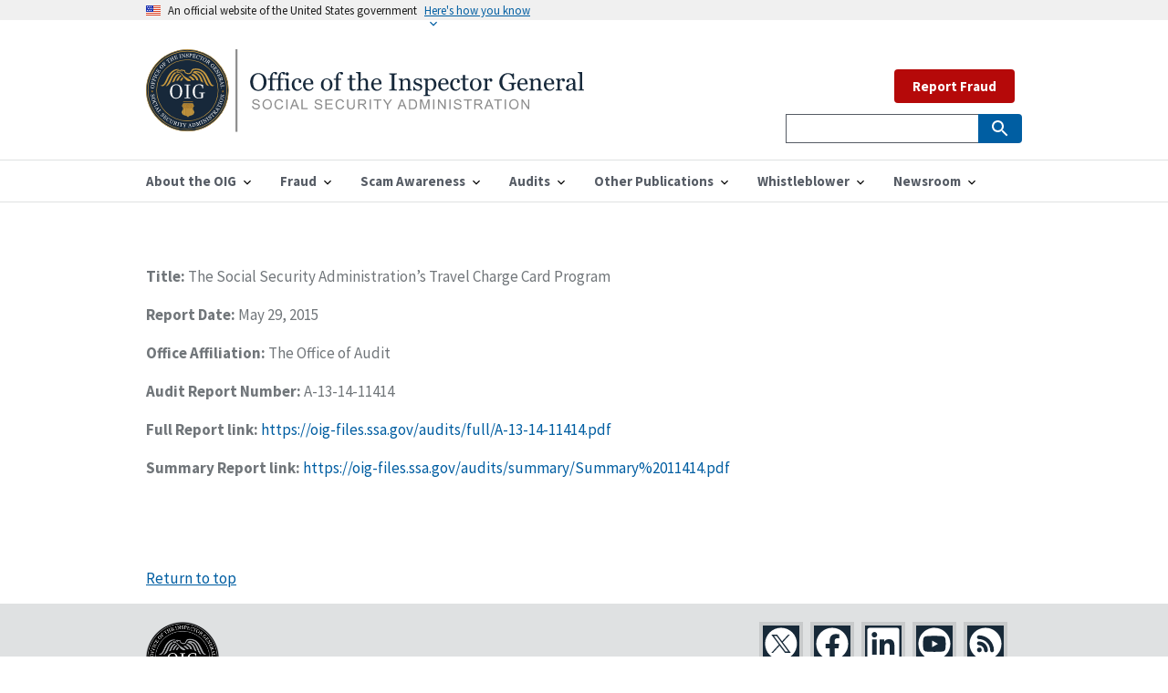

--- FILE ---
content_type: image/svg+xml
request_url: https://oig.ssa.gov/assets/images/OIG_Long_Logo.svg
body_size: 20350
content:
<svg id="Layer_1" data-name="Layer 1" xmlns="http://www.w3.org/2000/svg" xmlns:xlink="http://www.w3.org/1999/xlink" viewBox="0 0 442.64 84.19"><defs><style>.cls-1,.cls-11,.cls-9{fill:none;}.cls-2{fill:#17283a;}.cls-3{clip-path:url(#clip-path);}.cls-4{fill:#ca9b40;}.cls-5{fill:#fff;}.cls-6{fill:#a5772c;}.cls-7{fill:#cea64b;}.cls-8{clip-path:url(#clip-path-2);}.cls-9{stroke:#cea64c;stroke-width:0.29px;}.cls-11,.cls-9{stroke-miterlimit:10;}.cls-10{fill:#fbb03b;}.cls-11{stroke:#8c8c8c;stroke-width:2px;}.cls-12{fill:#16283a;}.cls-13{fill:#8c8c8c;}</style><clipPath id="clip-path" transform="translate(0 -0.54)"><rect class="cls-1" y="0.54" width="83.65" height="83.65"/></clipPath><clipPath id="clip-path-2" transform="translate(0 -0.54)"><path class="cls-1" d="M47.22,55.74l1.19,2.71A2.45,2.45,0,0,0,47.23,60a2.85,2.85,0,0,0,.17,2c.13.28.28.55.43.81a4,4,0,0,1,.73,2.06,3.28,3.28,0,0,1-2.67,2.83l-.22,0c-1.27.3-2.58.61-3.29,1.81-.71-1.21-2-1.52-3.26-1.82l-.2,0a3.28,3.28,0,0,1-2.67-2.83A4,4,0,0,1,37,62.76c.15-.26.3-.53.43-.81a2.85,2.85,0,0,0,.17-2,2.45,2.45,0,0,0-1.18-1.54l1.26-2.71Z"/></clipPath></defs><path class="cls-2" d="M41.82,83.86A41.7,41.7,0,0,1,12.25,71.71a41.49,41.49,0,0,1,0-58.69A42.07,42.07,0,0,1,71.4,13a40.84,40.84,0,0,1,12,29.34,40.84,40.84,0,0,1-12,29.35A41.7,41.7,0,0,1,41.82,83.86Z" transform="translate(0 -0.54)"/><g class="cls-3"><path class="cls-4" d="M41.82,2.79A39.58,39.58,0,1,0,81.4,42.36,39.61,39.61,0,0,0,41.82,2.79Zm0,79.72A40.15,40.15,0,1,1,82,42.36,40.19,40.19,0,0,1,41.82,82.51Z" transform="translate(0 -0.54)"/><path class="cls-4" d="M41.82,1.13A41.24,41.24,0,1,0,83.05,42.36,41.28,41.28,0,0,0,41.82,1.13Zm0,83.06A41.83,41.83,0,1,1,83.65,42.36,41.87,41.87,0,0,1,41.82,84.19Z" transform="translate(0 -0.54)"/></g><path class="cls-4" d="M41.82,11.51A30.86,30.86,0,1,0,72.68,42.36,30.89,30.89,0,0,0,41.82,11.51Zm0,62.23A31.38,31.38,0,1,1,73.19,42.36,31.42,31.42,0,0,1,41.82,73.74Z" transform="translate(0 -0.54)"/><path class="cls-5" d="M6.78,48.83a1,1,0,0,1-.25.22,1.2,1.2,0,0,1-.35.1,1,1,0,0,1-.85-.23,1.28,1.28,0,0,1-.44-.83,1.4,1.4,0,0,1,0-.5A1.48,1.48,0,0,1,5,47.14l-.21-.08,0-.2L6,46.63l0,.21a3.44,3.44,0,0,0-.39.21,1.38,1.38,0,0,0-.31.28,1.22,1.22,0,0,0-.2.35.84.84,0,0,0,0,.42,1.26,1.26,0,0,0,.09.31.77.77,0,0,0,.16.19.85.85,0,0,0,.22.09,1.22,1.22,0,0,0,.27,0,.72.72,0,0,0,.39-.19.83.83,0,0,0,.23-.4c0-.12,0-.26.08-.41s.07-.28.1-.39A1.09,1.09,0,0,1,7,46.77a.87.87,0,0,1,.55-.26,1.07,1.07,0,0,1,.4,0,1,1,0,0,1,.36.19,1.35,1.35,0,0,1,.26.32,1.25,1.25,0,0,1,.14.41,1.17,1.17,0,0,1,0,.46,2.22,2.22,0,0,1-.12.39l.19.08,0,.2-1.2.21,0-.21a3.2,3.2,0,0,0,.37-.19,1.24,1.24,0,0,0,.32-.23.77.77,0,0,0,.19-.31.65.65,0,0,0,0-.4.6.6,0,0,0-.22-.39.49.49,0,0,0-.4-.11.67.67,0,0,0-.38.17.79.79,0,0,0-.2.36c0,.13-.07.26-.1.39s0,.25-.09.37a2,2,0,0,1-.1.32,1.2,1.2,0,0,1-.16.27Z" transform="translate(0 -0.54)"/><path class="cls-5" d="M6.6,52.59a1.46,1.46,0,0,0,.56.07,3.2,3.2,0,0,0,.66-.1,3.27,3.27,0,0,0,.65-.25A1.75,1.75,0,0,0,8.94,52a1,1,0,0,0,.24-.43,1,1,0,0,0,0-.51.92.92,0,0,0-.27-.47,1.09,1.09,0,0,0-.46-.25,2,2,0,0,0-.56,0,3.73,3.73,0,0,0-.64.11,3.08,3.08,0,0,0-.63.23,1.83,1.83,0,0,0-.46.34,1,1,0,0,0-.25.44.92.92,0,0,0,0,.52.94.94,0,0,0,.7.7Zm2.61-.29a1.79,1.79,0,0,1-.5.53,2.39,2.39,0,0,1-1.53.4A1.8,1.8,0,0,1,6.49,53,1.66,1.66,0,0,1,6,52.57a1.78,1.78,0,0,1-.3-.62,1.61,1.61,0,0,1,0-.72,1.55,1.55,0,0,1,.24-.64,1.62,1.62,0,0,1,.5-.51,2.06,2.06,0,0,1,.7-.33,2.3,2.3,0,0,1,.81-.07,1.88,1.88,0,0,1,.68.22,1.5,1.5,0,0,1,.52.45,1.74,1.74,0,0,1,.3.61,1.67,1.67,0,0,1-.18,1.34Z" transform="translate(0 -0.54)"/><path class="cls-5" d="M7,56.1a1.71,1.71,0,0,1-.11-.63,1.63,1.63,0,0,1,.16-.64,1.65,1.65,0,0,1,.42-.55,2.18,2.18,0,0,1,.68-.42A2.37,2.37,0,0,1,9,53.7a2.08,2.08,0,0,1,.71.12,1.78,1.78,0,0,1,.57.38,1.6,1.6,0,0,1,.37.58,1.54,1.54,0,0,1,.12.48,1.75,1.75,0,0,1,0,.46l.21,0L11,56l-1.21.5-.07-.2a3.31,3.31,0,0,0,.34-.27,1.37,1.37,0,0,0,.28-.32.91.91,0,0,0,.15-.37.81.81,0,0,0-.05-.4,1,1,0,0,0-.71-.62,1.85,1.85,0,0,0-.59,0,2.94,2.94,0,0,0-.7.19,2.21,2.21,0,0,0-.57.31,1.75,1.75,0,0,0-.39.43,1.25,1.25,0,0,0-.17.49.9.9,0,0,0,.06.51,1.27,1.27,0,0,0,.2.34,1.42,1.42,0,0,0,.28.22,1.21,1.21,0,0,0,.32.11,1.34,1.34,0,0,0,.35,0l0,.21a1.53,1.53,0,0,1-.93-.26A1.56,1.56,0,0,1,7,56.1Z" transform="translate(0 -0.54)"/><path class="cls-5" d="M8.7,59.55,8,58.07,8.14,58a1.19,1.19,0,0,0,.1.17.41.41,0,0,0,.11.15.23.23,0,0,0,.13.08.38.38,0,0,0,.17,0L11,57.18a.48.48,0,0,0,.13-.09.37.37,0,0,0,0-.17c0-.05,0-.12,0-.2a.74.74,0,0,0-.05-.19l.16-.08L12,57.94l-.16.08-.11-.17a1,1,0,0,0-.12-.15.22.22,0,0,0-.15-.08.42.42,0,0,0-.15,0L8.91,58.83a.27.27,0,0,0-.11.1.22.22,0,0,0,0,.16.54.54,0,0,0,0,.18,1.67,1.67,0,0,0,.06.2l-.16.08Z" transform="translate(0 -0.54)"/><path class="cls-5" d="M11.39,61.25,12.32,60l-1.5.26.57,1Zm-.52,2L10.08,62l.16-.1a1.56,1.56,0,0,0,.21.26c.07.06.12.09.15.07l.05,0,0,0,.55-.69-.66-1.1-.34.06-.25.06-.18.06-.1,0c-.06,0-.08.11-.06.22a1.28,1.28,0,0,0,.14.35l-.16.1-.71-1.18.15-.1.12.13a.49.49,0,0,0,.14.11l.2.06a1,1,0,0,0,.24,0L11.42,60,13,59.68l.11.17-2.08,2.68a.89.89,0,0,0-.09.16.48.48,0,0,0,0,.18A.36.36,0,0,0,11,63a1.16,1.16,0,0,0,.06.15l-.15.09Z" transform="translate(0 -0.54)"/><path class="cls-5" d="M13.88,65.49l-.92.59-1.72-2.29.15-.11.12.13a.54.54,0,0,0,.12.11.21.21,0,0,0,.15,0,.34.34,0,0,0,.15-.07L14,62.3a.29.29,0,0,0,.11-.11.29.29,0,0,0,0-.16.88.88,0,0,0-.06-.17A.84.84,0,0,0,14,61.7l.14-.11.93,1.23-.15.11-.13-.13-.13-.11a.23.23,0,0,0-.16,0,.51.51,0,0,0-.15.07l-2,1.48-.2.17a.34.34,0,0,0-.07.15.38.38,0,0,0,.06.18,2,2,0,0,0,.19.27l.12.16.14.14a.69.69,0,0,0,.13.11.24.24,0,0,0,.12,0,2.41,2.41,0,0,0,.44,0,2.57,2.57,0,0,0,.43-.08l.11.15Z" transform="translate(0 -0.54)"/><path class="cls-5" d="M17.32,68.3a.72.72,0,0,1-.08.32.88.88,0,0,1-.21.29,1,1,0,0,1-.82.31,1.29,1.29,0,0,1-.85-.41,1.55,1.55,0,0,1-.3-.41A1.62,1.62,0,0,1,14.9,68l-.22.06-.14-.15.87-.91.14.15a2.87,2.87,0,0,0-.19.4,1.43,1.43,0,0,0-.09.41,1,1,0,0,0,.05.39.88.88,0,0,0,.23.36,1,1,0,0,0,.25.19.61.61,0,0,0,.25.06.64.64,0,0,0,.23-.05,1,1,0,0,0,.21-.16.68.68,0,0,0,.21-.38.76.76,0,0,0-.06-.46c0-.11-.1-.24-.16-.38a3.45,3.45,0,0,1-.16-.37,1.28,1.28,0,0,1-.08-.6,1,1,0,0,1,.3-.54.81.81,0,0,1,.34-.21.89.89,0,0,1,.4-.06,1,1,0,0,1,.4.11,1.21,1.21,0,0,1,.35.24,1.33,1.33,0,0,1,.27.38,3,3,0,0,1,.13.39l.19,0,.15.15-.85.87-.15-.15c.08-.13.14-.25.2-.37a1.82,1.82,0,0,0,.11-.38.77.77,0,0,0-.23-.7.61.61,0,0,0-.41-.19.47.47,0,0,0-.39.15.6.6,0,0,0-.2.36.75.75,0,0,0,0,.41l.15.37.15.35c0,.11.07.21.1.32a.87.87,0,0,1,0,.32Z" transform="translate(0 -0.54)"/><path class="cls-5" d="M20.05,71.42l-.74.79L17,70.27l.12-.14.17.11a.36.36,0,0,0,.15.08.19.19,0,0,0,.15,0,.31.31,0,0,0,.13-.1l1.68-2a.46.46,0,0,0,.07-.14.19.19,0,0,0,0-.16.93.93,0,0,0-.11-.16l-.12-.15.11-.14,2.19,1.81-.56.68-.15-.12a1.06,1.06,0,0,0,.09-.47.49.49,0,0,0-.1-.39,1.58,1.58,0,0,0-.13-.13l-.19-.17L20,68.28l-.93,1.13.32.26a1,1,0,0,0,.25.16.34.34,0,0,0,.2,0,.6.6,0,0,0,.21-.09l.19-.15.15.13-.92,1.1-.15-.12a1.36,1.36,0,0,0,.13-.24.76.76,0,0,0,0-.21.38.38,0,0,0-.06-.22,1,1,0,0,0-.18-.2l-.32-.26-.7.85a1.05,1.05,0,0,0-.15.21.21.21,0,0,0,0,.17.31.31,0,0,0,.1.17,3.11,3.11,0,0,0,.24.22l.18.14a1,1,0,0,0,.19.14l.18.11a.24.24,0,0,0,.16,0,1.42,1.42,0,0,0,.43-.13,2,2,0,0,0,.36-.18l.15.12Z" transform="translate(0 -0.54)"/><path class="cls-5" d="M21.37,73.73a1.52,1.52,0,0,1-.46-.45,1.46,1.46,0,0,1-.23-.61,1.62,1.62,0,0,1,0-.69,2.16,2.16,0,0,1,.32-.74,2.41,2.41,0,0,1,.55-.59,2,2,0,0,1,.65-.31,1.7,1.7,0,0,1,1.33.24,1.5,1.5,0,0,1,.37.33,1.73,1.73,0,0,1,.25.39l.18-.09.18.11-.71,1.1-.17-.11a3.08,3.08,0,0,0,.12-.42,1.6,1.6,0,0,0,.05-.42,1.24,1.24,0,0,0-.09-.39.77.77,0,0,0-.27-.3.94.94,0,0,0-.45-.16,1.09,1.09,0,0,0-.5.06A1.86,1.86,0,0,0,22,71a3.29,3.29,0,0,0-.47.55,2.26,2.26,0,0,0-.28.59,1.65,1.65,0,0,0-.07.57,1.2,1.2,0,0,0,.14.5,1,1,0,0,0,.35.39,1,1,0,0,0,.35.15,1.08,1.08,0,0,0,.35,0,1.89,1.89,0,0,0,.34-.09,1.83,1.83,0,0,0,.3-.18l.11.19a1.55,1.55,0,0,1-.92.32,1.5,1.5,0,0,1-.85-.29Z" transform="translate(0 -0.54)"/><path class="cls-5" d="M28.26,73.49a.73.73,0,0,0-.21-.07.53.53,0,0,0-.24,0,.37.37,0,0,0-.22.16q-.11.15-.24.39l-.72,1.42a1.13,1.13,0,0,1-.35.42,1.35,1.35,0,0,1-.47.18,1.47,1.47,0,0,1-.47,0,1.88,1.88,0,0,1-.42-.14,2,2,0,0,1-.48-.35,1.27,1.27,0,0,1-.28-.4.9.9,0,0,1-.08-.42,1,1,0,0,1,.1-.4l1-1.93a.42.42,0,0,0,0-.15.29.29,0,0,0-.06-.15.68.68,0,0,0-.12-.13l-.13-.1.08-.16,1.36.69-.08.17-.18-.07-.16,0a.19.19,0,0,0-.15,0,.64.64,0,0,0-.1.13l-.92,1.8a2.49,2.49,0,0,0-.11.29.75.75,0,0,0,.12.66.94.94,0,0,0,.38.3,1.11,1.11,0,0,0,.47.13.74.74,0,0,0,.37-.07.77.77,0,0,0,.27-.19,1.2,1.2,0,0,0,.18-.26l.68-1.33a2,2,0,0,0,.18-.44.41.41,0,0,0,0-.27.79.79,0,0,0-.18-.2l-.19-.15.08-.16,1.34.68-.08.17Z" transform="translate(0 -0.54)"/><path class="cls-5" d="M30.47,75.11a.73.73,0,0,0,0-.56.75.75,0,0,0-.44-.37L29.62,74l-.54,1.47.32.12a.81.81,0,0,0,.63,0,.85.85,0,0,0,.44-.5Zm.33,3-.93-.34c-.08-.4-.17-.74-.24-1s-.17-.6-.28-.92L29,75.71l-.4,1.09a.5.5,0,0,0,0,.16.21.21,0,0,0,.08.14l.14.09.18.08-.07.17-1.45-.53.06-.18.18,0a.34.34,0,0,0,.16,0,.2.2,0,0,0,.14,0,.28.28,0,0,0,.09-.14L29,74.12A.5.5,0,0,0,29,74a.19.19,0,0,0-.07-.14l-.15-.1-.15-.08.06-.17,1.59.58a2,2,0,0,1,.39.2,1.08,1.08,0,0,1,.29.27.74.74,0,0,1,.1.75.87.87,0,0,1-.19.33.69.69,0,0,1-.28.2,1,1,0,0,1-.32.08,1.68,1.68,0,0,1-.39,0q.14.44.21.72l.21.72a1.63,1.63,0,0,0,.11.28,1.4,1.4,0,0,0,.13.18.85.85,0,0,0,.14.1.56.56,0,0,0,.15.08l-.06.17Z" transform="translate(0 -0.54)"/><path class="cls-5" d="M32.93,78.7l-1.59-.44,0-.17.2,0a.48.48,0,0,0,.19,0,.2.2,0,0,0,.14,0,.22.22,0,0,0,.08-.15l.7-2.56a.3.3,0,0,0,0-.16s0-.08-.1-.13L32.43,75l-.18-.08,0-.18,1.59.44,0,.17-.19,0h-.19a.24.24,0,0,0-.23.21l-.7,2.56a.38.38,0,0,0,0,.15.22.22,0,0,0,.1.14l.15.09.2.08,0,.18Z" transform="translate(0 -0.54)"/><path class="cls-5" d="M37.21,76.83l-.18,0a1.11,1.11,0,0,0,0-.23l-.09-.27a1.71,1.71,0,0,0-.13-.23.27.27,0,0,0-.16-.13l-.19-.06-.22,0-.15,0-.53,2.88a.43.43,0,0,0,0,.16.25.25,0,0,0,.11.14l.18.08a1.06,1.06,0,0,0,.22.07l0,.18L34.3,79l0-.18.22,0a.71.71,0,0,0,.21,0,.26.26,0,0,0,.14-.07.34.34,0,0,0,.07-.16l.54-2.91-.15,0-.2,0-.22,0a.25.25,0,0,0-.19.06,1.18,1.18,0,0,0-.21.18c-.06.06-.12.14-.18.21l-.12.2-.18,0,.18-1,3.15.58-.18,1Z" transform="translate(0 -0.54)"/><path class="cls-5" d="M40.92,76.34l-.14,0-.15.06a.75.75,0,0,0-.14.08.8.8,0,0,0-.15.16c-.15.18-.29.36-.42.55l-.49.7a1.51,1.51,0,0,0-.15.26,1.3,1.3,0,0,0-.05.28l-.06.7a.32.32,0,0,0,0,.17.34.34,0,0,0,.12.12l.19.06a.74.74,0,0,0,.22,0v.19L38,79.59v-.18h.22l.2,0a.22.22,0,0,0,.14-.1.34.34,0,0,0,0-.16l.07-.89a.47.47,0,0,0,0-.15,2.24,2.24,0,0,0-.1-.26l-.28-.67L38,76.54a1.63,1.63,0,0,0-.13-.24.93.93,0,0,0-.14-.14.52.52,0,0,0-.15-.07l-.15,0,0-.18L39,76v.18a2.17,2.17,0,0,0-.37,0c-.08,0-.12,0-.12.08a.18.18,0,0,0,0,.06l0,.1.06.16c0,.06,0,.12.08.17a5,5,0,0,0,.21.48c.07.16.16.37.28.62l.7-1a1.37,1.37,0,0,0,.24-.42.1.1,0,0,0,0-.1A.41.41,0,0,0,40,76.3l-.16,0-.16,0v-.19l1.27.11v.18Z" transform="translate(0 -0.54)"/><path class="cls-5" d="M44.66,78.2,44,76.81l-.46,1.46,1.1-.07Zm1.57,1.4-1.53.1v-.18a1.59,1.59,0,0,0,.33-.08c.09,0,.13-.06.13-.1a.15.15,0,0,0,0-.06.08.08,0,0,0,0,0l-.35-.81-1.29.08q-.06.19-.09.33c0,.09,0,.17-.07.25s0,.14,0,.18v.12c0,.07.06.12.17.15a1.45,1.45,0,0,0,.37,0v.18l-1.38.09v-.18l.17,0a.48.48,0,0,0,.16-.08.53.53,0,0,0,.15-.15.9.9,0,0,0,.1-.22l.51-1.59c.19-.58.35-1.11.5-1.56l.2,0,1.42,3.08a.49.49,0,0,0,.1.16.4.4,0,0,0,.14.11l.16.05a.53.53,0,0,0,.16,0l0,.18Z" transform="translate(0 -0.54)"/><path class="cls-5" d="M49.4,77.22a2.09,2.09,0,0,0-.21-.64,1.56,1.56,0,0,0-.38-.46,1.2,1.2,0,0,0-.49-.25,1.29,1.29,0,0,0-.59,0l-.23.05-.19,0,.49,2.77a.37.37,0,0,0,.2.3.75.75,0,0,0,.43,0,1.45,1.45,0,0,0,.54-.21,1.14,1.14,0,0,0,.34-.39,1.53,1.53,0,0,0,.14-.54,2.64,2.64,0,0,0-.05-.66Zm.63-.11a1.9,1.9,0,0,1,0,.83,1.73,1.73,0,0,1-.35.64,2,2,0,0,1-.57.43,2.9,2.9,0,0,1-.7.24l-1.5.27,0-.18.19,0,.15-.06a.22.22,0,0,0,.09-.12.29.29,0,0,0,0-.16l-.47-2.61a.34.34,0,0,0-.06-.15.25.25,0,0,0-.13-.09l-.18,0h-.17l0-.18,1.58-.28a2.43,2.43,0,0,1,.66,0,1.91,1.91,0,0,1,.6.18,1.52,1.52,0,0,1,.6.5,1.89,1.89,0,0,1,.34.83Z" transform="translate(0 -0.54)"/><path class="cls-5" d="M55.58,77.3,54,77.8,54,77.63l.21-.09a.57.57,0,0,0,.17-.1.34.34,0,0,0,.08-.14.36.36,0,0,0,0-.17L53.6,74.6h0L53.34,78l-.13,0L51.1,75.34h0l.67,2.08a2.63,2.63,0,0,0,.19.45.43.43,0,0,0,.19.19.55.55,0,0,0,.25,0,1,1,0,0,0,.24,0l.06.18-1.41.45-.06-.17.22-.11a.47.47,0,0,0,.16-.15.33.33,0,0,0,.05-.25,2.7,2.7,0,0,0-.12-.48l-.58-1.79a.67.67,0,0,0-.12-.24.29.29,0,0,0-.15-.12.54.54,0,0,0-.22,0,.85.85,0,0,0-.23,0l-.06-.17,1.19-.39,1.85,2.3.14-2.47a1.31,1.31,0,0,0,0-.28,1.83,1.83,0,0,0,0-.19l1.14-.36,0,.17-.17.08-.14.09a.16.16,0,0,0-.08.13.3.3,0,0,0,0,.16L54.94,77a.41.41,0,0,0,.08.13.21.21,0,0,0,.14.07.6.6,0,0,0,.18,0l.18,0,.06.17Z" transform="translate(0 -0.54)"/><path class="cls-5" d="M58,76.22l-1.51.67-.07-.17.18-.09a.52.52,0,0,0,.15-.11.2.2,0,0,0,.08-.13.24.24,0,0,0,0-.16L55.66,73.8a.41.41,0,0,0-.08-.13.27.27,0,0,0-.17,0l-.2,0-.19,0L55,73.54l1.5-.67.08.17-.17.09-.16.12a.28.28,0,0,0-.08.15.28.28,0,0,0,0,.15L57.24,76a.23.23,0,0,0,.1.12.25.25,0,0,0,.16,0l.18,0,.2-.06.07.17Z" transform="translate(0 -0.54)"/><path class="cls-5" d="M60.36,71a.8.8,0,0,0-.17.14.7.7,0,0,0-.15.18.36.36,0,0,0,0,.27,2.72,2.72,0,0,0,.21.42l1.32,2.34-.2.11L58,72.9l.93,1.65a2,2,0,0,0,.28.41.48.48,0,0,0,.22.15.74.74,0,0,0,.27,0,1.28,1.28,0,0,0,.24-.08l.09.16-1.31.74-.09-.16a1,1,0,0,0,.18-.16c.08-.08.13-.13.14-.17a.36.36,0,0,0,0-.25,3.38,3.38,0,0,0-.22-.46l-.89-1.57a.58.58,0,0,0-.16-.19.44.44,0,0,0-.18-.11,1.07,1.07,0,0,0-.55.07l-.09-.16.91-.51,3.17,1.41-.86-1.51a1.8,1.8,0,0,0-.27-.41.4.4,0,0,0-.22-.14.62.62,0,0,0-.25,0,1.48,1.48,0,0,0-.25.08L59,71.53l1.3-.73.09.16Z" transform="translate(0 -0.54)"/><path class="cls-5" d="M64,72.62l-1.36.94-.1-.15.15-.12a.6.6,0,0,0,.14-.14.3.3,0,0,0,0-.14.29.29,0,0,0-.06-.16l-1.52-2.18a.38.38,0,0,0-.11-.11.24.24,0,0,0-.17,0l-.19.06-.18.08-.1-.15,1.35-.94.11.15-.15.13-.13.14a.22.22,0,0,0-.05.16.47.47,0,0,0,.06.15l1.51,2.18a.29.29,0,0,0,.12.1.28.28,0,0,0,.16,0l.18-.06.18-.1.11.15Z" transform="translate(0 -0.54)"/><path class="cls-5" d="M65.42,69.36a1.15,1.15,0,0,1,.31.11,1.46,1.46,0,0,1,.27.24,1.06,1.06,0,0,1,.23.85,1.3,1.3,0,0,1-.5.81,1.46,1.46,0,0,1-.42.25,1.72,1.72,0,0,1-.45.13l0,.21-.16.13-.82-1,.16-.13a2.33,2.33,0,0,0,.39.23,1.57,1.57,0,0,0,.4.13,1,1,0,0,0,.39,0,.93.93,0,0,0,.38-.2.75.75,0,0,0,.21-.23.59.59,0,0,0,.09-.24.91.91,0,0,0,0-.23,1,1,0,0,0-.14-.23A.7.7,0,0,0,65.4,70a.73.73,0,0,0-.46,0l-.4.13-.38.12a1.27,1.27,0,0,1-.61,0,1,1,0,0,1-.5-.35,1,1,0,0,1-.19-.36,1.07,1.07,0,0,1,0-.4,1.22,1.22,0,0,1,.14-.39,1.44,1.44,0,0,1,.28-.33,1.33,1.33,0,0,1,.4-.22,1.53,1.53,0,0,1,.4-.09l0-.21.16-.13.79.93-.17.13a2.56,2.56,0,0,0-.35-.22,1.89,1.89,0,0,0-.36-.16.87.87,0,0,0-.36,0,.76.76,0,0,0-.36.18.61.61,0,0,0-.23.39.51.51,0,0,0,.11.4.6.6,0,0,0,.34.24.82.82,0,0,0,.41,0l.39-.11.36-.11a1.94,1.94,0,0,1,.33-.07,1.15,1.15,0,0,1,.32,0Z" transform="translate(0 -0.54)"/><path class="cls-5" d="M67.59,65.9l-.13.13a1,1,0,0,0-.21-.1,1.34,1.34,0,0,0-.27-.07,1.24,1.24,0,0,0-.27,0,.33.33,0,0,0-.19,0,1.53,1.53,0,0,0-.16.13l-.16.16-.11.1,2.07,2.08a.28.28,0,0,0,.13.09.25.25,0,0,0,.17,0l.17-.1a1.33,1.33,0,0,0,.19-.14l.13.13-1.23,1.22-.13-.13.14-.17a.54.54,0,0,0,.12-.18.2.2,0,0,0,0-.15.3.3,0,0,0-.09-.15l-2.08-2.1-.11.1-.13.15a1.14,1.14,0,0,0-.15.17.28.28,0,0,0-.06.2,1.22,1.22,0,0,0,0,.26,1.29,1.29,0,0,0,.08.28,1.09,1.09,0,0,0,.09.21l-.13.12-.7-.7,2.27-2.25.7.7Z" transform="translate(0 -0.54)"/><path class="cls-5" d="M69.29,63.76a.71.71,0,0,0-.53-.18.77.77,0,0,0-.5.3l-.27.34,1.22,1,.21-.26a.84.84,0,0,0,.2-.61.85.85,0,0,0-.33-.58Zm3,.67-.62.77c-.4,0-.76-.08-1.06-.1s-.63,0-1,0l-.24.29.9.73a.41.41,0,0,0,.14.08.24.24,0,0,0,.16,0l.13-.1.14-.15L71,66l-1,1.2-.14-.11s.06-.09.1-.15a1.2,1.2,0,0,0,.08-.15.24.24,0,0,0,0-.15.31.31,0,0,0-.1-.13l-2.06-1.67a.41.41,0,0,0-.14-.08.19.19,0,0,0-.16,0,1.1,1.1,0,0,0-.14.11.77.77,0,0,0-.13.12l-.14-.12,1.06-1.31a1.86,1.86,0,0,1,.32-.31,1,1,0,0,1,.35-.19.77.77,0,0,1,.37,0,.75.75,0,0,1,.37.18,1,1,0,0,1,.25.29.75.75,0,0,1,.1.32,1,1,0,0,1,0,.34,1.45,1.45,0,0,1-.12.37l.76,0,.74,0a1.47,1.47,0,0,0,.31,0l.2-.07a.44.44,0,0,0,.15-.1l.12-.11.14.11Z" transform="translate(0 -0.54)"/><path class="cls-5" d="M72.42,61.43l-1.49-.3.9,1.23.59-.93ZM74.48,61l-.82,1.28-.16-.1a1.15,1.15,0,0,0,.14-.31c0-.09,0-.14,0-.16l0,0-.06,0-.85-.18L72,62.56c.08.11.15.19.2.27l.17.2a.92.92,0,0,0,.13.14l.09.07s.13,0,.22-.05a1.31,1.31,0,0,0,.25-.27l.16.1-.75,1.16-.15-.1a.91.91,0,0,0,.06-.16.38.38,0,0,0,0-.17,1.09,1.09,0,0,0,0-.22.75.75,0,0,0-.12-.2c-.28-.41-.61-.86-1-1.35l-1-1.33.11-.18,3.32.68a.65.65,0,0,0,.19,0,.64.64,0,0,0,.17-.05l.14-.1.11-.12.15.1Z" transform="translate(0 -0.54)"/><path class="cls-5" d="M73.72,56.57l-.08.16a.75.75,0,0,0-.23,0l-.28,0-.26.05a.32.32,0,0,0-.17.12l-.11.17c0,.07-.07.14-.1.2l-.07.13L75,58.71a.32.32,0,0,0,.16,0,.21.21,0,0,0,.15-.07.75.75,0,0,0,.13-.15,1.26,1.26,0,0,0,.14-.19l.16.08L75,60l-.17-.08s0-.12.08-.21a.58.58,0,0,0,.06-.2.22.22,0,0,0,0-.16.36.36,0,0,0-.13-.11l-2.65-1.32-.06.13a1.5,1.5,0,0,0-.09.18l-.09.21a.29.29,0,0,0,0,.2.8.8,0,0,0,.11.25,1.14,1.14,0,0,0,.15.23,1.39,1.39,0,0,0,.16.17l-.08.16L71.4,59l1.44-2.86.88.45Z" transform="translate(0 -0.54)"/><path class="cls-5" d="M77,55.61l-.62,1.53-.17-.07a1.83,1.83,0,0,1,.06-.19.59.59,0,0,0,0-.18.21.21,0,0,0,0-.15.28.28,0,0,0-.13-.1l-2.47-1a.21.21,0,0,0-.15,0,.23.23,0,0,0-.14.08l-.13.16a.82.82,0,0,0-.1.17L73,55.77l.62-1.53.17.07a1.89,1.89,0,0,0-.06.18.81.81,0,0,0,0,.2.2.2,0,0,0,0,.16.38.38,0,0,0,.13.09l2.47,1a.26.26,0,0,0,.15,0,.28.28,0,0,0,.15-.08l.1-.15c0-.07.08-.13.11-.18l.17.07Z" transform="translate(0 -0.54)"/><path class="cls-5" d="M77.45,52.1a1.8,1.8,0,0,0-.45-.35,3,3,0,0,0-.62-.25,2.47,2.47,0,0,0-.68-.13,1.77,1.77,0,0,0-.58.05,1.14,1.14,0,0,0-.43.24,1.07,1.07,0,0,0-.26.44,1,1,0,0,0,0,.55,1.17,1.17,0,0,0,.26.44,1.67,1.67,0,0,0,.46.34,3.49,3.49,0,0,0,.59.25,2.88,2.88,0,0,0,.67.12,1.54,1.54,0,0,0,.57,0,1,1,0,0,0,.44-.23,1,1,0,0,0,.27-.45,1,1,0,0,0,0-.52,1.1,1.1,0,0,0-.24-.45ZM75.07,51a1.77,1.77,0,0,1,.7-.19,2,2,0,0,1,.79.1,2,2,0,0,1,.72.36,1.7,1.7,0,0,1,.47.54,1.51,1.51,0,0,1,.21.65,1.8,1.8,0,0,1-.06.69,1.91,1.91,0,0,1-.34.63,1.72,1.72,0,0,1-.55.42,1.85,1.85,0,0,1-.68.18,2.33,2.33,0,0,1-.78-.1,2,2,0,0,1-.72-.36,1.73,1.73,0,0,1-.47-.54,1.51,1.51,0,0,1-.21-.65,2,2,0,0,1,.06-.69,1.76,1.76,0,0,1,.33-.62,1.64,1.64,0,0,1,.53-.42Z" transform="translate(0 -0.54)"/><path class="cls-5" d="M75.75,46.13a2.2,2.2,0,0,0,0,.23.54.54,0,0,0,0,.22.34.34,0,0,0,.22.17,3,3,0,0,0,.45.11l2.65.45,0,.23-3.33,1.68,1.86.32a2.48,2.48,0,0,0,.49,0,.42.42,0,0,0,.26-.08.52.52,0,0,0,.15-.22A2.18,2.18,0,0,0,78.6,49l.18,0-.25,1.48-.18,0c0-.05,0-.13,0-.24a.53.53,0,0,0,0-.22.38.38,0,0,0-.19-.16,2.6,2.6,0,0,0-.5-.12l-1.78-.3a.49.49,0,0,0-.24,0,.52.52,0,0,0-.2.07.9.9,0,0,0-.19.23,1.16,1.16,0,0,0-.11.24l-.18,0,.18-1,3.1-1.56-1.71-.3a2.57,2.57,0,0,0-.5,0,.36.36,0,0,0-.24.08.76.76,0,0,0-.14.22,1,1,0,0,0-.09.23l-.18,0,.25-1.47.18,0Z" transform="translate(0 -0.54)"/><polygon class="cls-6" points="6.23 41.24 6.6 42.36 7.77 42.36 6.82 43.05 7.18 44.17 6.23 43.48 5.28 44.17 5.64 43.05 4.69 42.36 5.87 42.36 6.23 41.24 6.23 41.24"/><polygon class="cls-6" points="77.62 41.24 77.98 42.36 79.16 42.36 78.21 43.05 78.57 44.17 77.62 43.48 76.67 44.17 77.03 43.05 76.08 42.36 77.25 42.36 77.62 41.24 77.62 41.24"/><path class="cls-5" d="M7.86,37.93a1.51,1.51,0,0,0-.52-.27,2.57,2.57,0,0,0-.66-.14,2.89,2.89,0,0,0-.72,0,1.82,1.82,0,0,0-.57.16A.94.94,0,0,0,5,38a1,1,0,0,0-.18.48,1,1,0,0,0,.09.56,1.1,1.1,0,0,0,.35.4,2.1,2.1,0,0,0,.52.25,3.3,3.3,0,0,0,.64.13,3.23,3.23,0,0,0,.69,0,2,2,0,0,0,.57-.16,1.16,1.16,0,0,0,.4-.32,1,1,0,0,0,.18-.51.92.92,0,0,0-.08-.52,1,1,0,0,0-.33-.4Zm-2.6-.67a1.69,1.69,0,0,1,.66-.32,2.21,2.21,0,0,1,.82-.06,2.15,2.15,0,0,1,.79.23,1.67,1.67,0,0,1,.58.46,1.72,1.72,0,0,1,.33.61,1.82,1.82,0,0,1,.07.7,1.8,1.8,0,0,1-.22.7,1.85,1.85,0,0,1-.47.53,2,2,0,0,1-.66.31,2.31,2.31,0,0,1-.79,0,2.14,2.14,0,0,1-.8-.23A2,2,0,0,1,5,39.79a1.82,1.82,0,0,1-.4-1.32,1.8,1.8,0,0,1,.22-.69,1.5,1.5,0,0,1,.45-.52Z" transform="translate(0 -0.54)"/><path class="cls-5" d="M6.58,33.11l0,.19a1.27,1.27,0,0,0-.49.14.59.59,0,0,0-.33.27s0,.11,0,.19,0,.15-.06.24l-.14.62L7,35.08,7,34.66a.69.69,0,0,0,0-.31A.49.49,0,0,0,7,34.14.58.58,0,0,0,6.82,34a.88.88,0,0,0-.24-.11l0-.2L8.06,34l0,.19H7.75a.61.61,0,0,0-.23,0,.4.4,0,0,0-.17.17,1.18,1.18,0,0,0-.1.27l-.09.43,1.26.27h.16a.26.26,0,0,0,.14-.1l.08-.16A1.6,1.6,0,0,0,8.87,35l.18,0-.34,1.59-.19,0s0-.12,0-.21a1.31,1.31,0,0,0,0-.17A.25.25,0,0,0,8.48,36,.34.34,0,0,0,8.33,36l-2.65-.58a.38.38,0,0,0-.15,0,.24.24,0,0,0-.14.09l-.1.18a1.08,1.08,0,0,0-.07.18l-.18,0,.62-2.88.92.2Z" transform="translate(0 -0.54)"/><path class="cls-5" d="M7.66,29.68l-.07.19A1.35,1.35,0,0,0,7.1,30c-.19.07-.31.15-.35.25a1.59,1.59,0,0,0-.08.18c0,.07,0,.15-.08.24l-.19.6,1.43.46L8,31.27A1.1,1.1,0,0,0,8,31,.52.52,0,0,0,8,30.75a.39.39,0,0,0-.14-.15,1,1,0,0,0-.23-.13l.06-.19,1.4.45L9,30.92a1,1,0,0,0-.26,0,.7.7,0,0,0-.24,0,.4.4,0,0,0-.19.15,1.06,1.06,0,0,0-.12.26L8,31.74l1.23.4a.29.29,0,0,0,.16,0,.21.21,0,0,0,.14-.08.69.69,0,0,0,.09-.15.73.73,0,0,0,.09-.18l.18.06-.5,1.55-.18-.06a1.65,1.65,0,0,0,.05-.21.86.86,0,0,0,0-.17.26.26,0,0,0-.06-.14.38.38,0,0,0-.15-.09l-2.58-.82a.26.26,0,0,0-.15,0,.22.22,0,0,0-.15.08,1.42,1.42,0,0,0-.11.16L6,32.25l-.18,0,.9-2.81.9.29Z" transform="translate(0 -0.54)"/><path class="cls-5" d="M11.14,28.64l-.65,1.56-.17-.07a1.83,1.83,0,0,1,.06-.19.63.63,0,0,0,0-.19.26.26,0,0,0,0-.16.39.39,0,0,0-.14-.1l-2.51-1-.16,0a.25.25,0,0,0-.15.09l-.13.16a.82.82,0,0,0-.1.17L7,28.77l.65-1.57.17.08a1.67,1.67,0,0,0,0,.19,1.77,1.77,0,0,0,0,.2.21.21,0,0,0,0,.16.25.25,0,0,0,.13.09l2.51,1a.41.41,0,0,0,.16,0,.29.29,0,0,0,.14-.08l.12-.15a1.82,1.82,0,0,0,.1-.19l.18.07Z" transform="translate(0 -0.54)"/><path class="cls-5" d="M12.19,26.7a1.48,1.48,0,0,1-.42.51,1.55,1.55,0,0,1-.58.31,1.89,1.89,0,0,1-.72.05,2.25,2.25,0,0,1-.78-.24,2.29,2.29,0,0,1-.66-.5,2.12,2.12,0,0,1-.39-.63,1.61,1.61,0,0,1-.09-.69,1.7,1.7,0,0,1,.19-.69A1.86,1.86,0,0,1,9,24.41a2.06,2.06,0,0,1,.37-.29l-.11-.18.1-.19,1.2.59-.1.2a2.43,2.43,0,0,0-.44-.09,1.54,1.54,0,0,0-.43,0,1,1,0,0,0-.39.14A.75.75,0,0,0,9,24.9a1,1,0,0,0-.12.47,1.15,1.15,0,0,0,.12.5,1.66,1.66,0,0,0,.37.46,3.35,3.35,0,0,0,.62.42,2.26,2.26,0,0,0,.63.22,1.68,1.68,0,0,0,.59,0,1.17,1.17,0,0,0,.49-.19,1,1,0,0,0,.35-.4.93.93,0,0,0,.12-.38.86.86,0,0,0,0-.36,1.51,1.51,0,0,0-.13-.33,1.12,1.12,0,0,0-.21-.29L12,24.9a1.63,1.63,0,0,1,.43.9,1.66,1.66,0,0,1-.2.9Z" transform="translate(0 -0.54)"/><path class="cls-5" d="M13.83,21.75l.88.67L13,25l-.16-.1.1-.19c0-.08.06-.14.07-.16a.26.26,0,0,0,0-.16.4.4,0,0,0-.11-.12L10.61,22.8a.47.47,0,0,0-.15-.06.23.23,0,0,0-.15,0,.83.83,0,0,0-.16.13l-.13.14L9.86,23l1.6-2.42.76.5-.11.16a1.2,1.2,0,0,0-.48,0,.57.57,0,0,0-.4.14l-.12.15-.14.22-.33.49,1.24.82.24-.35a.8.8,0,0,0,.13-.27.38.38,0,0,0,0-.21.77.77,0,0,0-.11-.19L12,21.77l.11-.17,1.22.81-.11.17a.93.93,0,0,0-.25-.1.52.52,0,0,0-.23,0,.3.3,0,0,0-.21.08.65.65,0,0,0-.18.21l-.24.35.94.62a.83.83,0,0,0,.24.13.25.25,0,0,0,.17,0,.32.32,0,0,0,.16-.13,3.17,3.17,0,0,0,.2-.27l.13-.19.12-.21a1.08,1.08,0,0,0,.08-.19.27.27,0,0,0,0-.17,1.32,1.32,0,0,0-.18-.43,2,2,0,0,0-.22-.35l.11-.16Z" transform="translate(0 -0.54)"/><path class="cls-5" d="M17.2,18.5A1.71,1.71,0,0,0,17,18a3,3,0,0,0-.46-.51,3.46,3.46,0,0,0-.57-.42,1.68,1.68,0,0,0-.56-.21,1.05,1.05,0,0,0-.5,0,.94.94,0,0,0-.43.29.91.91,0,0,0-.26.49,1.06,1.06,0,0,0,0,.53,2.36,2.36,0,0,0,.27.52,3.3,3.3,0,0,0,.44.49,3.13,3.13,0,0,0,.55.41,1.56,1.56,0,0,0,.55.21,1,1,0,0,0,.51,0,.94.94,0,0,0,.45-.29,1,1,0,0,0,.25-.47,1,1,0,0,0,0-.52Zm-1.69-2.09a1.84,1.84,0,0,1,.72.14,2.11,2.11,0,0,1,.7.44,2.22,2.22,0,0,1,.5.66,1.83,1.83,0,0,1,.19.71,1.76,1.76,0,0,1-.1.68,1.67,1.67,0,0,1-.37.61,1.58,1.58,0,0,1-.6.43,1.64,1.64,0,0,1-.68.15,1.81,1.81,0,0,1-.71-.15,2.08,2.08,0,0,1-.67-.43A2.18,2.18,0,0,1,14,19a2,2,0,0,1-.19-.71,1.78,1.78,0,0,1,.1-.69,1.85,1.85,0,0,1,.36-.6,1.79,1.79,0,0,1,.58-.42,1.65,1.65,0,0,1,.68-.16Z" transform="translate(0 -0.54)"/><path class="cls-5" d="M19,13.87l-.15.13a1.42,1.42,0,0,0-.46-.19.58.58,0,0,0-.43,0l-.16.12a2.31,2.31,0,0,0-.19.16l-.48.41,1,1.14.32-.29a.67.67,0,0,0,.2-.23.41.41,0,0,0,0-.41.8.8,0,0,0-.13-.24l.15-.13,1,1.11-.15.13a1.4,1.4,0,0,0-.22-.16.58.58,0,0,0-.22-.1.45.45,0,0,0-.23,0,1.11,1.11,0,0,0-.25.17l-.32.28.85,1a.31.31,0,0,0,.13.1.22.22,0,0,0,.16,0,.74.74,0,0,0,.16-.08.71.71,0,0,0,.17-.11l.12.14-1.22,1.07-.12-.14.14-.15a.35.35,0,0,0,.11-.14.16.16,0,0,0,0-.15.23.23,0,0,0-.08-.14l-1.78-2a.35.35,0,0,0-.12-.1.25.25,0,0,0-.17,0,.67.67,0,0,0-.18.08l-.17.1-.12-.14,2.22-1.94.61.71Z" transform="translate(0 -0.54)"/><path class="cls-5" d="M23.43,10.92l-.15.1a1.33,1.33,0,0,0-.2-.14l-.25-.13a.87.87,0,0,0-.26-.08.29.29,0,0,0-.21,0l-.18.1-.2.12-.13.08,1.64,2.52a.4.4,0,0,0,.12.11.25.25,0,0,0,.17,0l.2-.07.22-.1.1.16-1.49,1-.1-.15.18-.14.15-.15A.25.25,0,0,0,23.1,14a.29.29,0,0,0-.06-.16l-1.66-2.54-.13.09-.16.11-.19.14a.31.31,0,0,0-.09.19,1.24,1.24,0,0,0,0,.27,1.42,1.42,0,0,0,0,.29,1,1,0,0,0,.05.23l-.16.1-.55-.85,2.74-1.79.55.85Z" transform="translate(0 -0.54)"/><path class="cls-5" d="M28.7,11.29l-1.39.7-.09-.17.16-.1a.46.46,0,0,0,.14-.1.35.35,0,0,0,.06-.14.41.41,0,0,0,0-.17l-.6-1.19-1.58.78.58,1.17a.34.34,0,0,0,.1.13.34.34,0,0,0,.16.05l.16,0,.18-.06.08.17-1.4.69-.08-.16.16-.1a.58.58,0,0,0,.13-.1.22.22,0,0,0,.06-.14.28.28,0,0,0,0-.17l-1.2-2.42a.64.64,0,0,0-.1-.13.29.29,0,0,0-.16,0l-.18,0-.17.05-.09-.17L25,9l.08.17-.15.1a.81.81,0,0,0-.13.11.2.2,0,0,0-.06.14.43.43,0,0,0,0,.16l.52,1,1.58-.78-.51-1a.4.4,0,0,0-.1-.12.21.21,0,0,0-.16,0l-.18,0-.17,0-.08-.16L27,7.93l.08.17L27,8.2a1.56,1.56,0,0,0-.12.11.15.15,0,0,0-.06.15.53.53,0,0,0,0,.16L28,11a.29.29,0,0,0,.09.12.25.25,0,0,0,.16.05l.17,0,.17-.06.08.17Z" transform="translate(0 -0.54)"/><path class="cls-5" d="M31.86,9l.3,1.06-2.94,1-.06-.18.19-.09.15-.09a.25.25,0,0,0,.08-.14.32.32,0,0,0,0-.16l-.9-2.55a.29.29,0,0,0-.08-.13.18.18,0,0,0-.15-.06h-.2a.69.69,0,0,0-.19,0L28,7.56l2.73-1,.31.85-.19.07a1.16,1.16,0,0,0-.36-.33.59.59,0,0,0-.4-.12l-.19.05-.24.08-.56.2.5,1.41.4-.15a.84.84,0,0,0,.27-.13.54.54,0,0,0,.11-.18.5.5,0,0,0,0-.22,1,1,0,0,0,0-.25l.19-.07L31,9.19l-.18.06A2.22,2.22,0,0,0,30.69,9a.6.6,0,0,0-.16-.16.31.31,0,0,0-.22-.06.83.83,0,0,0-.27.06l-.4.14L30,10.06a.91.91,0,0,0,.11.24.21.21,0,0,0,.14.11.34.34,0,0,0,.2,0l.32-.1.22-.08.22-.09.18-.1a.36.36,0,0,0,.12-.13,1.33,1.33,0,0,0,.11-.44,2.93,2.93,0,0,0,0-.42L31.86,9Z" transform="translate(0 -0.54)"/><path class="cls-5" d="M35.67,9.22,34,9.57l0-.18.2-.06a.84.84,0,0,0,.18-.07.23.23,0,0,0,.1-.12.31.31,0,0,0,0-.17l-.58-2.66a.3.3,0,0,0-.06-.14.21.21,0,0,0-.15-.07l-.21,0h-.2l0-.18,1.65-.36,0,.18-.19.06-.18.09a.2.2,0,0,0-.11.13.43.43,0,0,0,0,.16L35,8.83a.37.37,0,0,0,.07.14.27.27,0,0,0,.15.08h.4l0,.18Z" transform="translate(0 -0.54)"/><path class="cls-5" d="M39.61,5.09l-.22.07a1,1,0,0,0-.21.11.38.38,0,0,0-.1.27,2.87,2.87,0,0,0,0,.47l.32,2.73-.23,0L36.58,6l.23,1.93a1.67,1.67,0,0,0,.1.49.46.46,0,0,0,.15.23.52.52,0,0,0,.26.08.92.92,0,0,0,.26,0l0,.19-1.53.18,0-.19a1,1,0,0,0,.23-.08.68.68,0,0,0,.2-.1.38.38,0,0,0,.1-.24,3.49,3.49,0,0,0,0-.52l-.22-1.84a.73.73,0,0,0-.07-.24.59.59,0,0,0-.13-.17.91.91,0,0,0-.28-.12.69.69,0,0,0-.27,0l0-.19,1.07-.13,2.42,2.6-.2-1.77a2.89,2.89,0,0,0-.1-.5.59.59,0,0,0-.15-.22,1,1,0,0,0-.25-.06l-.26,0,0-.18,1.52-.18,0,.18Z" transform="translate(0 -0.54)"/><path class="cls-5" d="M42.72,6.91a1,1,0,0,1,.18.29,1.36,1.36,0,0,1,.06.37,1.06,1.06,0,0,1-.36.82,1.32,1.32,0,0,1-.91.33,1.79,1.79,0,0,1-.51-.07,1.55,1.55,0,0,1-.43-.19l-.12.2h-.21l0-1.29h.21a2.41,2.41,0,0,0,.16.43,1.69,1.69,0,0,0,.23.36,1.27,1.27,0,0,0,.33.24.94.94,0,0,0,.43.09,1,1,0,0,0,.31-.05.44.44,0,0,0,.22-.14.46.46,0,0,0,.13-.2,1.1,1.1,0,0,0,0-.27.8.8,0,0,0-.13-.42.88.88,0,0,0-.38-.3L41.53,7l-.38-.16a1.13,1.13,0,0,1-.5-.37.93.93,0,0,1-.18-.6,1.06,1.06,0,0,1,.08-.4,1.11,1.11,0,0,1,.25-.33,1,1,0,0,1,.36-.22,1.27,1.27,0,0,1,.44-.08,1.35,1.35,0,0,1,.46.07,2.25,2.25,0,0,1,.38.19l.1-.19h.21l0,1.25h-.22c0-.14-.08-.28-.13-.41a1.66,1.66,0,0,0-.19-.35A.92.92,0,0,0,42,5.13.86.86,0,0,0,41.56,5a.58.58,0,0,0-.42.16.52.52,0,0,0-.18.4.65.65,0,0,0,.12.4.87.87,0,0,0,.33.26l.38.16a3,3,0,0,1,.36.14,3,3,0,0,1,.31.15,1.37,1.37,0,0,1,.26.2Z" transform="translate(0 -0.54)"/><path class="cls-5" d="M45.76,6.65a.64.64,0,0,0,.15-.25c0-.09,0-.17.05-.24a1.63,1.63,0,0,0,0-.31.85.85,0,0,0-.1-.28.52.52,0,0,0-.23-.21.73.73,0,0,0-.36-.1l-.38,0-.14,1.65.27,0a1,1,0,0,0,.47-.05.6.6,0,0,0,.28-.2Zm.86-.56a1.14,1.14,0,0,1-.16.5,1,1,0,0,1-.35.35,1.23,1.23,0,0,1-.46.18,1.72,1.72,0,0,1-.51,0l-.42,0-.1,1.14a.29.29,0,0,0,0,.16.18.18,0,0,0,.11.12l.17.05.21,0v.18l-1.61-.14,0-.18h.18l.17,0A.18.18,0,0,0,44,8.35a.34.34,0,0,0,.05-.16l.24-2.7a.47.47,0,0,0,0-.17.18.18,0,0,0-.11-.12L44,5.13l-.16,0V4.91l1.71.15a1.36,1.36,0,0,1,.83.33.79.79,0,0,1,.26.7Z" transform="translate(0 -0.54)"/><path class="cls-5" d="M50.18,8.48,49.9,9.56,46.84,9l0-.19.21,0h.17a.27.27,0,0,0,.14-.08.34.34,0,0,0,.06-.15L48,5.92a.43.43,0,0,0,0-.16.2.2,0,0,0-.1-.13.85.85,0,0,0-.17-.1l-.18-.06,0-.19,2.85.55-.17.89-.19,0a1.17,1.17,0,0,0-.15-.46.58.58,0,0,0-.28-.31l-.19,0-.25-.05-.58-.12-.28,1.47.41.08a1.18,1.18,0,0,0,.3,0,.5.5,0,0,0,.19-.1A.52.52,0,0,0,49.34,7a.77.77,0,0,0,.1-.23l.2,0-.28,1.44-.19,0a2.72,2.72,0,0,0,0-.28.53.53,0,0,0-.06-.22A.39.39,0,0,0,49,7.54a.85.85,0,0,0-.27-.09l-.41-.08-.22,1.11a.85.85,0,0,0,0,.26.25.25,0,0,0,.06.17.34.34,0,0,0,.17.09,1.59,1.59,0,0,0,.33.08l.23.05.23,0h.22a.34.34,0,0,0,.16,0,1.69,1.69,0,0,0,.32-.33A2.89,2.89,0,0,0,50,8.45l.19,0Z" transform="translate(0 -0.54)"/><path class="cls-5" d="M52,10.25a1.63,1.63,0,0,1-.58-.31A1.75,1.75,0,0,1,51,9.42a2,2,0,0,1-.18-.69,2.39,2.39,0,0,1,.1-.82,2.45,2.45,0,0,1,.37-.74,1.82,1.82,0,0,1,.55-.49,1.57,1.57,0,0,1,.66-.22,1.7,1.7,0,0,1,.71.06,1.79,1.79,0,0,1,.46.22,1.74,1.74,0,0,1,.36.31l.15-.14.21.06L54,8.25l-.21-.06a3.22,3.22,0,0,0,0-.44,1.76,1.76,0,0,0-.07-.43A1.07,1.07,0,0,0,53.5,7a.73.73,0,0,0-.35-.21,1,1,0,0,0-.49,0,1.07,1.07,0,0,0-.46.21,1.76,1.76,0,0,0-.39.45,2.84,2.84,0,0,0-.3.68,2.28,2.28,0,0,0-.11.66,1.57,1.57,0,0,0,.1.58,1.17,1.17,0,0,0,.73.73,1.41,1.41,0,0,0,.4.05A1.2,1.2,0,0,0,53,10a1.17,1.17,0,0,0,.3-.19,1.24,1.24,0,0,0,.25-.26l.16.15a1.63,1.63,0,0,1-.81.59,1.54,1.54,0,0,1-.92,0Z" transform="translate(0 -0.54)"/><path class="cls-5" d="M57.66,9.42l-.17-.07a.92.92,0,0,0,0-.24,1.43,1.43,0,0,0,0-.29,1.12,1.12,0,0,0-.08-.26.32.32,0,0,0-.12-.17l-.19-.09-.21-.1-.14-.06-1.17,2.77a.3.3,0,0,0,0,.16.21.21,0,0,0,.07.16l.17.12a.94.94,0,0,0,.2.12l-.07.18L54.27,11l.08-.17.21.06.21.05a.25.25,0,0,0,.16,0,.37.37,0,0,0,.11-.15l1.17-2.78-.14-.06-.19-.08-.22-.07a.32.32,0,0,0-.21,0,1.41,1.41,0,0,0-.24.13,1.3,1.3,0,0,0-.23.18,1.2,1.2,0,0,0-.16.17l-.17-.07L55,7.21l3,1.27-.4.94Z" transform="translate(0 -0.54)"/><path class="cls-5" d="M59.55,12.81a1.7,1.7,0,0,0,.45-.37,2.76,2.76,0,0,0,.39-.56,2.77,2.77,0,0,0,.28-.65,1.82,1.82,0,0,0,.08-.59,1,1,0,0,0-.15-.48.94.94,0,0,0-.38-.36,1,1,0,0,0-.54-.14,1.23,1.23,0,0,0-.51.17,1.86,1.86,0,0,0-.43.38,3.06,3.06,0,0,0-.38.54,3.39,3.39,0,0,0-.28.63A1.71,1.71,0,0,0,58,12a1,1,0,0,0,.13.49,1.07,1.07,0,0,0,.39.37A1.09,1.09,0,0,0,59,13a1.07,1.07,0,0,0,.51-.15Zm1.64-2.12a1.78,1.78,0,0,1,0,.73,2.42,2.42,0,0,1-.27.78,2.39,2.39,0,0,1-.52.64,1.77,1.77,0,0,1-.65.34,1.81,1.81,0,0,1-.69.07,1.86,1.86,0,0,1-1.23-.7,1.63,1.63,0,0,1-.3-.64,1.78,1.78,0,0,1,0-.73,2.33,2.33,0,0,1,.78-1.39A2,2,0,0,1,59,9.44a1.66,1.66,0,0,1,.7-.06,1.77,1.77,0,0,1,.67.22,1.72,1.72,0,0,1,.54.46,1.69,1.69,0,0,1,.31.63Z" transform="translate(0 -0.54)"/><path class="cls-5" d="M64,13.19a.78.78,0,0,0,.16-.55.78.78,0,0,0-.33-.49l-.37-.26-.94,1.3.28.2a.8.8,0,0,0,.63.17.84.84,0,0,0,.57-.37Zm-.52,3.08-.82-.59c0-.42,0-.78,0-1.09s0-.65,0-1l-.31-.23-.7,1a.51.51,0,0,0-.07.15.18.18,0,0,0,0,.15l.11.13.15.13-.11.16-1.28-.94.11-.15.16.09a.4.4,0,0,0,.16.07.2.2,0,0,0,.15,0,.36.36,0,0,0,.13-.12l1.59-2.19a.37.37,0,0,0,.08-.15.2.2,0,0,0,0-.16.92.92,0,0,0-.11-.14l-.13-.12.11-.15,1.4,1a1.6,1.6,0,0,1,.33.3,1.08,1.08,0,0,1,.22.35,1,1,0,0,1,.05.38.83.83,0,0,1-.17.39,1.19,1.19,0,0,1-.28.27,1,1,0,0,1-.32.12,1.38,1.38,0,0,1-.35,0,2,2,0,0,1-.38-.11c0,.31,0,.57,0,.78v.76a1.3,1.3,0,0,0,0,.31c0,.08.05.15.08.21a1.1,1.1,0,0,0,.11.14l.13.12-.11.15Z" transform="translate(0 -0.54)"/><path class="cls-5" d="M68.27,18.88l-.13-.11a.48.48,0,0,0-.16-.08.3.3,0,0,0-.16,0,.45.45,0,0,0-.14.1l-.21.21-.3.3-.12.14a3.48,3.48,0,0,1-.67-.33,2.32,2.32,0,0,1-.54-.43,1.94,1.94,0,0,1-.4-.58,1.63,1.63,0,0,1-.13-.69,1.85,1.85,0,0,1,.15-.71,2.06,2.06,0,0,1,.46-.67,2.23,2.23,0,0,1,.67-.46,1.9,1.9,0,0,1,.73-.17,1.84,1.84,0,0,1,.72.14,2,2,0,0,1,.63.42,1.84,1.84,0,0,1,.33.45,2.22,2.22,0,0,1,.16.42l.21-.05.14.15-.91.95-.15-.16c.07-.13.14-.26.2-.4a1.48,1.48,0,0,0,.12-.41.94.94,0,0,0,0-.41.84.84,0,0,0-.25-.39,1,1,0,0,0-.95-.31A1.68,1.68,0,0,0,67,16a2.89,2.89,0,0,0-.59.45A2.57,2.57,0,0,0,66,17a1.68,1.68,0,0,0-.21.56,1.14,1.14,0,0,0,.32,1.05,1.33,1.33,0,0,0,.35.25.84.84,0,0,0,.3.08,1.68,1.68,0,0,0,.21-.18l.17-.16.15-.15a.61.61,0,0,0,.12-.16.28.28,0,0,0,0-.18,1.35,1.35,0,0,0-.13-.21l-.15-.18.14-.14,1.16,1.17-.14.14Z" transform="translate(0 -0.54)"/><path class="cls-5" d="M70.26,22l-.91.63-1.93-2.45.14-.11.15.15a.68.68,0,0,0,.14.11.21.21,0,0,0,.15,0,.34.34,0,0,0,.15-.07l2.11-1.68a.6.6,0,0,0,.11-.12.28.28,0,0,0,0-.16,1.32,1.32,0,0,0-.08-.19.87.87,0,0,0-.09-.17l.15-.12,1.8,2.28-.71.56-.12-.15a1.25,1.25,0,0,0,.19-.45.59.59,0,0,0,0-.42l-.11-.16-.16-.2-.36-.47-1.17.93.26.33a.68.68,0,0,0,.21.21.46.46,0,0,0,.21.05.68.68,0,0,0,.22-.05l.22-.11.13.16-1.16.91-.12-.15.18-.21a1.78,1.78,0,0,0,.1-.21.44.44,0,0,0,0-.23,1.11,1.11,0,0,0-.15-.23l-.26-.34-.89.7a1.13,1.13,0,0,0-.19.19.27.27,0,0,0-.06.16.4.4,0,0,0,.07.19,2.26,2.26,0,0,0,.2.27,1.5,1.5,0,0,0,.14.18l.16.19.16.14a.48.48,0,0,0,.15.07,1.61,1.61,0,0,0,.46,0,3.21,3.21,0,0,0,.4-.1l.12.15Z" transform="translate(0 -0.54)"/><path class="cls-5" d="M74.72,24.44a1.08,1.08,0,0,0-.16-.18.63.63,0,0,0-.18-.14.39.39,0,0,0-.29,0,2.92,2.92,0,0,0-.42.22l-2.33,1.45-.12-.19,1.4-3.56-1.64,1a2.91,2.91,0,0,0-.4.3.47.47,0,0,0-.15.24.6.6,0,0,0,0,.27,1.22,1.22,0,0,0,.09.24l-.16.1-.81-1.3.16-.1s.08.09.17.17a.66.66,0,0,0,.18.14.39.39,0,0,0,.26,0,3.31,3.31,0,0,0,.46-.25l1.57-1a.73.73,0,0,0,.18-.17.39.39,0,0,0,.1-.19.62.62,0,0,0,0-.3.89.89,0,0,0-.08-.26l.16-.1.57.91L72,25.11l1.52-.94a2.91,2.91,0,0,0,.4-.3.42.42,0,0,0,.14-.23.81.81,0,0,0,0-.26,1,1,0,0,0-.09-.24l.16-.1.81,1.3-.16.1Z" transform="translate(0 -0.54)"/><path class="cls-5" d="M74.19,29l-1,.4-1.33-2.81.17-.08.11.18.1.14a.24.24,0,0,0,.15.06.37.37,0,0,0,.16,0L75,25.74a.38.38,0,0,0,.12-.09.21.21,0,0,0,0-.16,1.91,1.91,0,0,0,0-.2,1.45,1.45,0,0,0-.06-.19l.17-.08,1.24,2.63-.82.39-.08-.18a1.41,1.41,0,0,0,.29-.39.62.62,0,0,0,.08-.41l-.07-.18-.11-.24-.25-.53-1.35.63.18.39a1,1,0,0,0,.16.25.42.42,0,0,0,.19.09.57.57,0,0,0,.23,0,1.4,1.4,0,0,0,.24-.06l.08.18-1.33.63-.08-.18a1.09,1.09,0,0,0,.22-.17.61.61,0,0,0,.14-.17.4.4,0,0,0,0-.23,1.35,1.35,0,0,0-.09-.26L74,26.84l-1,.48a.94.94,0,0,0-.23.13.22.22,0,0,0-.1.15.44.44,0,0,0,0,.19,3.16,3.16,0,0,0,.14.32l.09.21a2,2,0,0,0,.12.21.88.88,0,0,0,.12.17.4.4,0,0,0,.13.11,2.88,2.88,0,0,0,.88.05l.08.18Z" transform="translate(0 -0.54)"/><path class="cls-5" d="M76.73,31.16a.76.76,0,0,0,.45-.36.75.75,0,0,0,0-.59L77,29.78l-1.52.52.11.33a.83.83,0,0,0,1.1.53Zm-2.19,2.22-.33-1q.39-.48.66-.87c.19-.25.37-.52.56-.81l-.12-.36-1.13.38a.37.37,0,0,0-.14.08A.26.26,0,0,0,74,31a.69.69,0,0,0,0,.16c0,.08,0,.15,0,.2l-.17.06-.52-1.5.18-.06.08.17a.51.51,0,0,0,.08.14.23.23,0,0,0,.14.08.36.36,0,0,0,.17,0l2.57-.88a.39.39,0,0,0,.14-.08.21.21,0,0,0,.07-.15,1.62,1.62,0,0,0,0-.18c0-.07,0-.13,0-.17l.17-.06.56,1.64a1.41,1.41,0,0,1,.1.43,1.11,1.11,0,0,1,0,.41.75.75,0,0,1-.18.34.93.93,0,0,1-.36.23,1.31,1.31,0,0,1-.38.06,1,1,0,0,1-.34-.09,1.37,1.37,0,0,1-.28-.21,2.48,2.48,0,0,1-.25-.3l-.44.63-.43.63a2,2,0,0,0-.15.27,1,1,0,0,0-.06.22.57.57,0,0,0,0,.18c0,.07,0,.12,0,.17l-.17.06Z" transform="translate(0 -0.54)"/><path class="cls-5" d="M76.49,35.2l1.3-.87-1.54-.23.24,1.1ZM75.32,37,75,35.48l.19,0a1.44,1.44,0,0,0,.12.32c0,.09.09.12.13.11h0l.06,0,.75-.49L76,34.06,75.66,34l-.27,0H75.2l-.11,0c-.07,0-.12.08-.13.19a1.72,1.72,0,0,0,0,.39l-.18,0-.3-1.38.18,0a1.58,1.58,0,0,0,.07.16.56.56,0,0,0,.1.15.68.68,0,0,0,.18.13l.24.06,1.68.27,1.66.26.05.2-2.9,1.92a.87.87,0,0,0-.14.12,1.31,1.31,0,0,0-.09.17.65.65,0,0,0,0,.17.76.76,0,0,0,0,.16l-.18,0Z" transform="translate(0 -0.54)"/><path class="cls-5" d="M76.77,40.09l-1.12,0-.33-2.92.19,0,0,.18a.71.71,0,0,0,0,.17.26.26,0,0,0,.11.1.5.5,0,0,0,.18,0l2.67-.3a.53.53,0,0,0,.15,0,.22.22,0,0,0,.1-.13.69.69,0,0,0,0-.18,1.62,1.62,0,0,0,0-.18l.18,0,.18,1.57-.19,0a.93.93,0,0,0,0-.19,1.44,1.44,0,0,0-.07-.16.15.15,0,0,0-.12-.11.44.44,0,0,0-.16,0l-2.51.28-.27,0a.24.24,0,0,0-.14.1.4.4,0,0,0,0,.18,2.47,2.47,0,0,0,0,.34,1.36,1.36,0,0,0,0,.2c0,.07,0,.14.05.2a.85.85,0,0,0,.06.17.21.21,0,0,0,.08.1,2.76,2.76,0,0,0,.4.21,2.62,2.62,0,0,0,.42.16l0,.18Z" transform="translate(0 -0.54)"/><path class="cls-5" d="M26.32,43.55a17.39,17.39,0,0,0,.13,2.31,9.27,9.27,0,0,0,.4,1.7,4.08,4.08,0,0,0,.61,1.18,3,3,0,0,0,.81.74,2.88,2.88,0,0,0,1,.39,5.62,5.62,0,0,0,1.1.11,5.83,5.83,0,0,0,1.12-.11,2.88,2.88,0,0,0,1-.39,3.15,3.15,0,0,0,.84-.76,4.71,4.71,0,0,0,.63-1.21,9.71,9.71,0,0,0,.41-1.74,17.77,17.77,0,0,0,.14-2.35,17.24,17.24,0,0,0-.14-2.31,8.73,8.73,0,0,0-.39-1.7,4,4,0,0,0-.62-1.18,3.13,3.13,0,0,0-.8-.75,3.29,3.29,0,0,0-1-.39A5.65,5.65,0,0,0,30.44,37a5.13,5.13,0,0,0-1.12.12,3.52,3.52,0,0,0-1,.39,3.12,3.12,0,0,0-.83.76,4.43,4.43,0,0,0-.64,1.21,8.63,8.63,0,0,0-.4,1.74,16.31,16.31,0,0,0-.14,2.35Zm-2.08.06a9.47,9.47,0,0,1,.47-3.07A7,7,0,0,1,26,38.21a5.52,5.52,0,0,1,2-1.47,6.36,6.36,0,0,1,5,0,5.4,5.4,0,0,1,1.91,1.43,6.54,6.54,0,0,1,1.23,2.24,9.38,9.38,0,0,1,.43,3,10.06,10.06,0,0,1-.42,3,7.14,7.14,0,0,1-1.23,2.34,5.66,5.66,0,0,1-2,1.54,6,6,0,0,1-2.62.55,6.13,6.13,0,0,1-2.5-.49,5.36,5.36,0,0,1-1.9-1.43,6.41,6.41,0,0,1-1.23-2.25,9.39,9.39,0,0,1-.44-3Z" transform="translate(0 -0.54)"/><polygon class="cls-5" points="42.81 36.77 42.81 49.11 44.72 49.11 44.72 49.88 39.04 49.88 39.04 49.11 40.95 49.11 40.95 36.77 39.04 36.77 39.04 36.01 44.72 36.01 44.72 36.77 42.81 36.77 42.81 36.77"/><path class="cls-5" d="M57.69,49.85a7,7,0,0,1-1,.41,9.47,9.47,0,0,1-1.08.27c-.36.07-.72.12-1.07.16s-.69.05-1,.05a6.78,6.78,0,0,1-2.66-.49,5.61,5.61,0,0,1-2-1.42,6.26,6.26,0,0,1-1.25-2.24,9.77,9.77,0,0,1-.43-3,9.39,9.39,0,0,1,.47-3A6.64,6.64,0,0,1,49,38.23a5.8,5.8,0,0,1,2.09-1.49,7,7,0,0,1,2.75-.52,11.26,11.26,0,0,1,1.85.17,13.11,13.11,0,0,1,1.87.45l.12,3.49H57a5.49,5.49,0,0,0-.38-1.7,2.85,2.85,0,0,0-.74-1,2.36,2.36,0,0,0-1-.5A5,5,0,0,0,53.73,37a5.94,5.94,0,0,0-1.22.12,3.59,3.59,0,0,0-1.08.4,3.36,3.36,0,0,0-.89.76,4.53,4.53,0,0,0-.68,1.22,8.19,8.19,0,0,0-.43,1.74,16,16,0,0,0-.15,2.34,17.24,17.24,0,0,0,.14,2.31,9,9,0,0,0,.4,1.69,4.37,4.37,0,0,0,.64,1.18,3.15,3.15,0,0,0,1.87,1.11A6.28,6.28,0,0,0,53.5,50c.41,0,.81,0,1.2-.05a4.16,4.16,0,0,0,1.12-.26V45.42h-2.1v-.76H59.4v.76H57.69v4.43Z" transform="translate(0 -0.54)"/><path class="cls-4" d="M26.89,24.06a10.69,10.69,0,0,1,5.52-2.61c1.6-.12,1.64-.45,1.64-.45-3.89-.95-6.62.64-9,2.79s-3.94,6-5.39,9.11-2,3.39-3.21,4.06a2,2,0,0,1-1.89.1s1,1.17,2,1.13c2.58-.09,4.45-4.37,5.14-5.78.91-1.86,2.52-6,5.21-8.35Z" transform="translate(0 -0.54)"/><path class="cls-4" d="M30.13,25.22a9.75,9.75,0,0,1-.1-1.61s-3,.68-5.51,6.55c-2.94,6.72-4.67,8-4.67,8,3,0,4.7-3.74,5.56-6,2.47-6.48,4.72-7,4.72-7Z" transform="translate(0 -0.54)"/><path class="cls-4" d="M34.08,25.83A1.53,1.53,0,0,0,33,25.49c-.66.05-3.14.69-5.33,5.68L26.14,34.5a13,13,0,0,1,2.53-1.14c2.17-6.6,5.41-7.53,5.41-7.53Z" transform="translate(0 -0.54)"/><path class="cls-4" d="M35.88,27.68,35,26.76c-3,1.67-4.46,6-4.46,6a14.79,14.79,0,0,1,1.86-.33,11.79,11.79,0,0,1,3.45-4.77Z" transform="translate(0 -0.54)"/><path class="cls-4" d="M35.36,32.55a4.73,4.73,0,0,0,.77.08,6.69,6.69,0,0,1,1.56-2.5L36.88,29a7.75,7.75,0,0,0-2.5,3.47,8.11,8.11,0,0,1,1,0Z" transform="translate(0 -0.54)"/><path class="cls-4" d="M35.67,23.41a2.16,2.16,0,0,1,1.38-.35s-1.27-.36-1.69-.41a1.48,1.48,0,0,1,.31.76Z" transform="translate(0 -0.54)"/><path class="cls-4" d="M42.78,28.52A10.45,10.45,0,0,1,47,32.22,11.56,11.56,0,0,1,49.08,32C48,29.35,44.67,27.8,44.67,27.8c-.41.52-1.89.72-1.89.72Z" transform="translate(0 -0.54)"/><path class="cls-4" d="M50.8,32.12a8,8,0,0,1,2.17.33c-.73-5.25-6.08-7.06-6.08-7.06a12.12,12.12,0,0,1-1,1.49c4.92,2.23,4.94,5.24,4.94,5.24Z" transform="translate(0 -0.54)"/><path class="cls-4" d="M55.72,24.22A9.51,9.51,0,0,0,48.46,23a.93.93,0,0,0-.39.3c-.31.54-.75,1.41-.75,1.41,6.63.33,8,8.41,8,8.41a12.81,12.81,0,0,1,2.64,1.62s-1.54-5.05-3.46-7.6a9.29,9.29,0,0,0-4.3-3c3.74-.21,5,1.38,6.24,3.17s3.38,8.24,4.66,9.53a4.74,4.74,0,0,0,2.48,1.13,33,33,0,0,1-3.1-6c-1.46-3.69-3.22-6.65-4.72-7.71Z" transform="translate(0 -0.54)"/><path class="cls-4" d="M65.11,33.92c-.85-2-3.76-8.33-6-10.31a11.16,11.16,0,0,0-5.59-3.12c-5.74-1.2-7.36.83-7.36.83C45.32,23.5,44.67,25,43,24.87c-3.17-.15-3.67-2-3.69-2.29s.62-.76.62-.76a10.13,10.13,0,0,1-3.27-.43c-2.38-.69-2.39.94-2.39.94s-2.93-.76-3.32.74a5.06,5.06,0,0,0,0,1.69S33,23.63,34.67,25c1.4,1.17,1.69,2.13,3.7,4.43,1,1.17,3.63,5,6.92,3.28a8.25,8.25,0,0,0-2.65-2.34c-1-.63-2.43-1.28-3.37-2a18.63,18.63,0,0,1-3-3c-.73-.85-3-2-4.27-1.56-.12.05-.13.15-.24.23a3,3,0,0,1,.05-.79c.12-.32,1.43-.41,3,0,0,0-.31-1.25.93-1a17.4,17.4,0,0,0,2.85.54s0,2.88,4.56,3.17c2.23.14,3.14-2.29,3.7-3.22.17-.27.57-.81,1-.91a10.06,10.06,0,0,1,11.58,4.82c1.36,2.33,3.48,7.17,4.37,8.69,2.23,3.8,3.88,3.11,5.3,1.8,0,0-2.1,1.17-4-3.14Z" transform="translate(0 -0.54)"/><polygon class="cls-6" points="47.39 53.55 37.49 53.55 37.49 52.99 47.39 52.99 47.39 53.55 47.39 53.55"/><path class="cls-7" d="M47.22,55.74l1.19,2.71A2.45,2.45,0,0,0,47.23,60a2.85,2.85,0,0,0,.17,2c.13.28.28.55.43.81a4,4,0,0,1,.73,2.06,3.28,3.28,0,0,1-2.67,2.83l-.22,0c-1.27.3-2.58.61-3.29,1.81-.71-1.21-2-1.52-3.26-1.82l-.2,0a3.28,3.28,0,0,1-2.67-2.83A4,4,0,0,1,37,62.76c.15-.26.3-.53.43-.81a2.85,2.85,0,0,0,.17-2,2.45,2.45,0,0,0-1.18-1.54l1.26-2.71Z" transform="translate(0 -0.54)"/><g class="cls-8"><path class="cls-6" d="M45.74,60.53V70.68a5.93,5.93,0,0,0,.95-.2v-10Zm1.88,9.6a2.21,2.21,0,0,0,1-1.6v-8h-1v9.6Zm-3.82-9.6V71l1-.15V60.53Zm-3.87,0V70.87l1,.15V60.53Zm-3.83,0v8a2.13,2.13,0,0,0,1,1.6v-9.6Zm5.76,0V71.59a3.59,3.59,0,0,1,.49.61,3.19,3.19,0,0,1,.51-.61V60.53Zm-2.88,0V70.68a6,6,0,0,1-.94-.2v-10Z" transform="translate(0 -0.54)"/><path class="cls-6" d="M48,56.53l.11.34-.33-.21-.3.21.12-.34-.33-.2h.42l.09-.33.16.33h.36l-.3.2Zm0,1.68.11.33-.33-.21-.3.21.12-.33L47.27,58h.42l.09-.35.16.35h.36l-.3.21Zm.11,2L47.78,60l-.3.22.12-.35-.33-.18h.42l.09-.37.16.37h.36l-.3.18.11.35Zm-1.19-2.83.12.34-.35-.22-.3.22.12-.34-.3-.21h.37l.11-.35.14.35h.4l-.31.21Zm.12,2-.35-.21-.3.21.12-.34-.3-.23h.37l.11-.31.14.31h.4l-.31.23.12.34ZM45.8,56.53l.14.34-.34-.21-.3.21.12-.34-.32-.2h.41L45.6,56l.14.33h.38l-.32.2Zm0,1.68.14.33-.34-.21-.3.21.12-.33L45.1,58h.41l.09-.35.14.35h.38l-.32.21Zm.14,2L45.6,60l-.3.22.12-.35-.32-.18h.41l.09-.37.14.37h.38l-.32.18.14.35Zm-1.23-2.83.14.34-.33-.22-.31.22.11-.34L44,57.17h.38l.13-.35.13.35h.41l-.35.21Zm.14,2-.33-.21-.31.21.11-.34L44,58.8h.38l.13-.31.13.31h.41l-.35.23.14.34Zm-1.23-2.84.14.34-.33-.21-.3.21.09-.34-.31-.2h.39l.13-.33.13.33H44l-.35.2Zm0,1.68.14.33-.33-.21-.3.21.09-.33L42.91,58h.39l.13-.35.13.35H44l-.35.21Zm.14,2L43.43,60l-.3.22.09-.35-.31-.18h.39l.13-.37.13.37H44l-.35.18.14.35Zm-1.22-2.83.12.34-.32-.22-.31.22.11-.34-.31-.21h.37l.14-.35.12.35h.41l-.33.21Zm.12,2-.32-.21-.31.21.11-.34-.31-.23h.37l.14-.31.12.31h.41l-.33.23.12.34Zm-1.2-2.84.11.34-.33-.21-.3.21.11-.34-.32-.2h.4l.11-.33.13.33h.4l-.31.2Zm0,1.68.11.33-.33-.21-.3.21.11-.33L40.73,58h.4l.11-.35.13.35h.4l-.31.21Zm.11,2L41.24,60l-.3.22.11-.35-.32-.18h.4l.11-.37.13.37h.4l-.31.18.11.35Zm-1.23-2.83.14.34-.31-.22-.34.22.16-.34-.36-.21H40l.13-.35.13.35h.38l-.34.21Zm.14,2-.31-.21-.34.21L40,59l-.36-.23H40l.13-.31.13.31h.38l-.34.23.14.34Zm-1.21-2.84.14.34-.34-.21-.33.21.14-.34-.31-.2h.37l.13-.33.14.33h.37l-.31.2Zm0,1.68.14.33-.34-.21-.33.21.14-.33L38.57,58h.37l.13-.35.14.35h.37l-.31.21Zm.14,2L39.07,60l-.33.22.14-.35-.31-.18h.37l.13-.37.14.37h.37l-.31.18.14.35Zm-1.25-2.83.15.34L38,57.5l-.36.22.16-.34-.35-.21h.4l.15-.35.09.35h.4l-.34.21Zm.15,2-.3-.21-.36.21.16-.34-.35-.23h.4l.15-.31.09.31h.4l-.34.23.15.34ZM37.1,56.53l.1.34-.29-.21-.35.21.14-.34-.32-.2h.39l.14-.33.1.33h.39l-.3.2Zm0,1.68.1.33-.29-.21-.35.21.14-.33L36.38,58h.39l.14-.35L37,58h.39l-.3.21Zm.1,2L36.91,60l-.35.22.14-.35-.32-.18h.39l.14-.37.1.37h.39l-.3.18.1.35Zm-1.07-4.47v4.82H48.56V55.74Z" transform="translate(0 -0.54)"/></g><path class="cls-9" d="M47.22,55.74l1.19,2.71A2.45,2.45,0,0,0,47.23,60a2.85,2.85,0,0,0,.17,2c.13.28.28.55.43.81a4,4,0,0,1,.73,2.06,3.28,3.28,0,0,1-2.67,2.83l-.22,0c-1.27.3-2.58.61-3.29,1.81-.71-1.21-2-1.52-3.26-1.82l-.2,0a3.28,3.28,0,0,1-2.67-2.83A4,4,0,0,1,37,62.76c.15-.26.3-.53.43-.81a2.85,2.85,0,0,0,.17-2,2.45,2.45,0,0,0-1.18-1.54l1.26-2.71Z" transform="translate(0 -0.54)"/><line class="cls-10" x1="37.68" y1="59.95" x2="37.28" y2="59.95"/><line class="cls-11" x1="91.42" x2="91.42" y2="84.19"/><path class="cls-12" d="M119.39,27.26a8.43,8.43,0,0,1,1.8,2.89,10.37,10.37,0,0,1,.65,3.74,10.16,10.16,0,0,1-.66,3.74,8.31,8.31,0,0,1-1.83,2.87,8,8,0,0,1-2.64,1.81,8.55,8.55,0,0,1-6.54,0,7.66,7.66,0,0,1-2.63-1.89,8.66,8.66,0,0,1-1.73-2.87,11.07,11.07,0,0,1,0-7.39,8.8,8.8,0,0,1,1.82-2.86,7.86,7.86,0,0,1,2.67-1.83,8,8,0,0,1,3.18-.64,8.27,8.27,0,0,1,3.25.65A7.71,7.71,0,0,1,119.39,27.26Zm-1.81,12.28a8.29,8.29,0,0,0,1-2.52,14.31,14.31,0,0,0,.31-3.13,13.9,13.9,0,0,0-.35-3.27,7.94,7.94,0,0,0-1-2.54,4.82,4.82,0,0,0-1.68-1.62,4.57,4.57,0,0,0-2.32-.58,4.41,4.41,0,0,0-2.49.67,5.26,5.26,0,0,0-1.67,1.8,8.44,8.44,0,0,0-.91,2.51,14.83,14.83,0,0,0-.3,3,14.59,14.59,0,0,0,.32,3.17,8,8,0,0,0,1,2.52,4.91,4.91,0,0,0,1.66,1.67,4.47,4.47,0,0,0,2.39.61,4.59,4.59,0,0,0,2.36-.61A4.83,4.83,0,0,0,117.58,39.54Z" transform="translate(0 -0.54)"/><path class="cls-12" d="M132.65,25.1a1.54,1.54,0,0,1-.29.93,1.06,1.06,0,0,1-.89.37,1.41,1.41,0,0,1-.67-.15,2.13,2.13,0,0,1-.53-.43,4.19,4.19,0,0,1-.45-.61c-.14-.23-.26-.41-.36-.55q-.81,0-1.26,1.14a10,10,0,0,0-.44,3.51v1.23h3.1v1.17h-3.1v8.65a1.31,1.31,0,0,0,.16.69,1,1,0,0,0,.52.41,3.69,3.69,0,0,0,.78.17,8.11,8.11,0,0,0,.84.09v.81h-6.34v-.81l.58,0a2.19,2.19,0,0,0,.51-.1.89.89,0,0,0,.51-.39,1.36,1.36,0,0,0,.17-.71V31.71h-2.38V30.54h2.38v-.77a6.7,6.7,0,0,1,1.42-4.44,4.46,4.46,0,0,1,3.56-1.7,2.64,2.64,0,0,1,1.63.43A1.27,1.27,0,0,1,132.65,25.1Z" transform="translate(0 -0.54)"/><path class="cls-12" d="M140.78,25.1a1.54,1.54,0,0,1-.29.93,1.06,1.06,0,0,1-.89.37,1.41,1.41,0,0,1-.67-.15,2.13,2.13,0,0,1-.53-.43,4.19,4.19,0,0,1-.45-.61c-.14-.23-.26-.41-.36-.55q-.81,0-1.26,1.14a10,10,0,0,0-.44,3.51v1.23H139v1.17h-3.1v8.65a1.31,1.31,0,0,0,.16.69,1,1,0,0,0,.52.41,3.69,3.69,0,0,0,.78.17,8.11,8.11,0,0,0,.84.09v.81h-6.34v-.81l.58,0a2.3,2.3,0,0,0,.51-.1.89.89,0,0,0,.51-.39,1.36,1.36,0,0,0,.17-.71V31.71h-2.38V30.54h2.38v-.77A6.7,6.7,0,0,1,135,25.33a4.46,4.46,0,0,1,3.56-1.7,2.64,2.64,0,0,1,1.63.43A1.27,1.27,0,0,1,140.78,25.1Z" transform="translate(0 -0.54)"/><path class="cls-12" d="M145.79,42.53H140v-.81l.58,0a2.3,2.3,0,0,0,.51-.1.89.89,0,0,0,.51-.39,1.36,1.36,0,0,0,.17-.71V33.06a1.45,1.45,0,0,0-.18-.72,1.6,1.6,0,0,0-.5-.54,2.09,2.09,0,0,0-.67-.25,5.29,5.29,0,0,0-.8-.13v-.8l4.25-.27.17.17v9.81a1.38,1.38,0,0,0,.16.71,1,1,0,0,0,.52.42,3.5,3.5,0,0,0,.52.17,2.43,2.43,0,0,0,.57.09ZM144.26,25.6a1.74,1.74,0,0,1-.46,1.21,1.46,1.46,0,0,1-2.21,0,1.65,1.65,0,0,1-.46-1.13,1.69,1.69,0,0,1,.46-1.17,1.41,1.41,0,0,1,1.08-.5,1.46,1.46,0,0,1,1.14.47A1.51,1.51,0,0,1,144.26,25.6Z" transform="translate(0 -0.54)"/><path class="cls-12" d="M152.84,42.85a5.09,5.09,0,0,1-4.09-1.74,6.93,6.93,0,0,1-1.47-4.65,7.1,7.1,0,0,1,.39-2.37,6.51,6.51,0,0,1,1.16-2A5.38,5.38,0,0,1,153,30.15a4.59,4.59,0,0,1,2.88.85A2.76,2.76,0,0,1,157,33.31a2,2,0,0,1-.29,1.08,1,1,0,0,1-1,.47,1.58,1.58,0,0,1-1.11-.36,1.08,1.08,0,0,1-.4-.82,4.43,4.43,0,0,1,.15-1.12c.09-.39.15-.67.17-.85a1.09,1.09,0,0,0-.65-.5,3.12,3.12,0,0,0-.93-.13,2.55,2.55,0,0,0-1.12.25,3,3,0,0,0-1,.92,5.08,5.08,0,0,0-.73,1.65,9.91,9.91,0,0,0-.28,2.48,6.3,6.3,0,0,0,1,3.7,3.08,3.08,0,0,0,2.64,1.44,3.36,3.36,0,0,0,2-.58,5.65,5.65,0,0,0,1.48-1.73l.78.51A6.32,6.32,0,0,1,155.56,42,4.89,4.89,0,0,1,152.84,42.85Z" transform="translate(0 -0.54)"/><path class="cls-12" d="M169.32,39.7a6.09,6.09,0,0,1-2,2.29,5.06,5.06,0,0,1-2.91.86,5.84,5.84,0,0,1-2.55-.52,4.9,4.9,0,0,1-1.8-1.39,5.86,5.86,0,0,1-1.05-2,8.35,8.35,0,0,1-.35-2.48,7.28,7.28,0,0,1,.37-2.3,6.52,6.52,0,0,1,1.09-2,5.39,5.39,0,0,1,1.73-1.4,5,5,0,0,1,2.31-.53,5.53,5.53,0,0,1,2.26.42,3.93,3.93,0,0,1,1.53,1.13,4.65,4.65,0,0,1,.83,1.61,6.85,6.85,0,0,1,.28,2v.8h-8a9.63,9.63,0,0,0,.22,2.16A5.1,5.1,0,0,0,162,40a3.43,3.43,0,0,0,1.24,1.12,3.89,3.89,0,0,0,1.83.41A3.39,3.39,0,0,0,167,41a5.07,5.07,0,0,0,1.52-1.84Zm-2.7-4.59a10.94,10.94,0,0,0-.11-1.46,4.48,4.48,0,0,0-.37-1.3,2.57,2.57,0,0,0-.77-.92,2.16,2.16,0,0,0-1.26-.35A2.6,2.6,0,0,0,162,32.14a5,5,0,0,0-.92,3Z" transform="translate(0 -0.54)"/><path class="cls-12" d="M188.49,36.39a7.94,7.94,0,0,1-.41,2.5A6,6,0,0,1,186.93,41a5.36,5.36,0,0,1-2,1.45,6.21,6.21,0,0,1-2.49.48,5.63,5.63,0,0,1-4-1.7,6,6,0,0,1-1.26-2,7.1,7.1,0,0,1-.47-2.64A6.57,6.57,0,0,1,178.36,32a6,6,0,0,1,8.48-.09A6.22,6.22,0,0,1,188.49,36.39Zm-2.53,0a11.1,11.1,0,0,0-.18-1.93,6.52,6.52,0,0,0-.55-1.73,3.49,3.49,0,0,0-1-1.21,2.56,2.56,0,0,0-1.55-.46,2.73,2.73,0,0,0-1.61.46A3.36,3.36,0,0,0,180,32.81a5.57,5.57,0,0,0-.56,1.7,11.8,11.8,0,0,0-.15,1.84,11.31,11.31,0,0,0,.19,2.17,6,6,0,0,0,.6,1.78,3.41,3.41,0,0,0,1.05,1.22,2.62,2.62,0,0,0,1.56.45,2.73,2.73,0,0,0,2.42-1.48A7.92,7.92,0,0,0,186,36.41Z" transform="translate(0 -0.54)"/><path class="cls-12" d="M199.18,25.1a1.54,1.54,0,0,1-.29.93,1.07,1.07,0,0,1-.89.37,1.41,1.41,0,0,1-.67-.15,2.13,2.13,0,0,1-.53-.43,4.19,4.19,0,0,1-.45-.61c-.14-.23-.26-.41-.36-.55q-.81,0-1.26,1.14a10,10,0,0,0-.45,3.51v1.23h3.11v1.17h-3.11v8.65a1.31,1.31,0,0,0,.17.69,1,1,0,0,0,.52.41,3.55,3.55,0,0,0,.78.17,8.11,8.11,0,0,0,.84.09v.81h-6.35v-.81l.58,0a2.29,2.29,0,0,0,.52-.1.89.89,0,0,0,.51-.39,1.36,1.36,0,0,0,.16-.71V31.71h-2.38V30.54H192v-.77a6.71,6.71,0,0,1,1.43-4.44,4.45,4.45,0,0,1,3.56-1.7,2.66,2.66,0,0,1,1.63.43A1.27,1.27,0,0,1,199.18,25.1Z" transform="translate(0 -0.54)"/><path class="cls-12" d="M211.81,42c-.52.22-1,.41-1.5.56a5.75,5.75,0,0,1-1.73.23,2.59,2.59,0,0,1-2.13-.77,3.34,3.34,0,0,1-.62-2.15V31.71h-2.17V30.54h2.22V26.79h2.22v3.75h3.46v1.17h-3.43v6.73c0,.51,0,.93.05,1.26a2.58,2.58,0,0,0,.26.89,1.35,1.35,0,0,0,.59.54,2.54,2.54,0,0,0,1.05.18q.3,0,.9-.06a3.36,3.36,0,0,0,.83-.14Z" transform="translate(0 -0.54)"/><path class="cls-12" d="M226.11,42.53h-5.92v-.81l.62,0a2.36,2.36,0,0,0,.56-.1.89.89,0,0,0,.51-.39,1.36,1.36,0,0,0,.16-.71V34.29a3,3,0,0,0-.6-2,1.91,1.91,0,0,0-1.48-.69,3.29,3.29,0,0,0-1.18.2,4.64,4.64,0,0,0-1,.49,3.15,3.15,0,0,0-.64.61c-.14.21-.26.38-.34.52v6.92A1.29,1.29,0,0,0,217,41a1.1,1.1,0,0,0,.5.42,2.81,2.81,0,0,0,.56.18,3.86,3.86,0,0,0,.63.08v.81h-5.9v-.81l.58,0a2.64,2.64,0,0,0,.51-.09.89.89,0,0,0,.51-.39,1.36,1.36,0,0,0,.17-.71v-14a2,2,0,0,0-.19-.83,1.48,1.48,0,0,0-.49-.62,2,2,0,0,0-.78-.23l-.89-.09V23.9l4.45-.27.17.19v8.39h0l.73-.71a5.77,5.77,0,0,1,.87-.65,4.46,4.46,0,0,1,1.1-.49,4.75,4.75,0,0,1,1.41-.2,3.09,3.09,0,0,1,2.48,1,4.41,4.41,0,0,1,.87,2.94v6.26a1.36,1.36,0,0,0,.15.69,1,1,0,0,0,.51.41l.51.17a3.82,3.82,0,0,0,.6.07Z" transform="translate(0 -0.54)"/><path class="cls-12" d="M238.25,39.7a6.07,6.07,0,0,1-2,2.29,5.12,5.12,0,0,1-2.92.86,5.76,5.76,0,0,1-2.54-.52,4.9,4.9,0,0,1-1.8-1.39,5.71,5.71,0,0,1-1.06-2,8.69,8.69,0,0,1-.35-2.48,7.58,7.58,0,0,1,.37-2.3,6.54,6.54,0,0,1,1.1-2,5.35,5.35,0,0,1,1.72-1.4,5,5,0,0,1,2.32-.53,5.53,5.53,0,0,1,2.26.42,4,4,0,0,1,1.52,1.13,4.66,4.66,0,0,1,.84,1.61,7.2,7.2,0,0,1,.27,2v.8h-8a9.61,9.61,0,0,0,.23,2.16,5.31,5.31,0,0,0,.71,1.7,3.47,3.47,0,0,0,1.25,1.12,3.86,3.86,0,0,0,1.83.41,3.36,3.36,0,0,0,1.87-.51,5,5,0,0,0,1.52-1.84Zm-2.69-4.59a9.56,9.56,0,0,0-.12-1.46,4.48,4.48,0,0,0-.37-1.3,2.57,2.57,0,0,0-.77-.92,2.13,2.13,0,0,0-1.26-.35,2.62,2.62,0,0,0-2.13,1.06,5,5,0,0,0-.92,3Z" transform="translate(0 -0.54)"/><path class="cls-12" d="M253.56,42.53h-7.8v-.87l1-.07a3.15,3.15,0,0,0,.88-.15,1.18,1.18,0,0,0,.59-.43,1.38,1.38,0,0,0,.18-.76V27.7a1.72,1.72,0,0,0-.13-.72,1.09,1.09,0,0,0-.64-.48,5.45,5.45,0,0,0-.92-.27,6.06,6.06,0,0,0-.91-.16v-.86h7.8v.86a7,7,0,0,0-.9.1,6.08,6.08,0,0,0-.92.2,1,1,0,0,0-.62.47,1.78,1.78,0,0,0-.16.74V40.11a1.43,1.43,0,0,0,.18.72,1.25,1.25,0,0,0,.6.49,4.76,4.76,0,0,0,.84.21,5.09,5.09,0,0,0,1,.13Z" transform="translate(0 -0.54)"/><path class="cls-12" d="M268.71,42.53h-5.88v-.81l.61,0a2.46,2.46,0,0,0,.56-.1.83.83,0,0,0,.5-.39,1.27,1.27,0,0,0,.17-.71V34.29a2.91,2.91,0,0,0-.61-2,1.88,1.88,0,0,0-1.47-.69,3.27,3.27,0,0,0-1.19.2,4.24,4.24,0,0,0-.95.49,2.51,2.51,0,0,0-.64.61,4.29,4.29,0,0,0-.35.52v6.92a1.21,1.21,0,0,0,.17.68,1.08,1.08,0,0,0,.51.42,2.45,2.45,0,0,0,.56.18,4.07,4.07,0,0,0,.61.08v.81h-5.89v-.81l.58,0a2.4,2.4,0,0,0,.52-.1.9.9,0,0,0,.5-.39,1.36,1.36,0,0,0,.17-.71V33.06a1.65,1.65,0,0,0-.18-.77,1.48,1.48,0,0,0-.49-.56,1.81,1.81,0,0,0-.55-.22,6.81,6.81,0,0,0-.69-.09v-.8l4-.27.17.17v1.69h.06l.73-.7a6.28,6.28,0,0,1,.83-.66,4.15,4.15,0,0,1,1.08-.49,4.64,4.64,0,0,1,1.4-.2,3.06,3.06,0,0,1,2.57,1.08,4.56,4.56,0,0,1,.83,2.88v6.26a1.36,1.36,0,0,0,.15.69,1,1,0,0,0,.5.41,3.36,3.36,0,0,0,.51.17,3.53,3.53,0,0,0,.59.07Z" transform="translate(0 -0.54)"/><path class="cls-12" d="M278.14,36.63a3,3,0,0,1,.76,1,3.27,3.27,0,0,1,.27,1.4,3.41,3.41,0,0,1-1.25,2.74,5.34,5.34,0,0,1-5.17.68,5.31,5.31,0,0,1-1.27-.7l-.24.8h-.92l-.12-4.19H271a4.89,4.89,0,0,0,.42,1.11,5.44,5.44,0,0,0,.77,1.16,4.09,4.09,0,0,0,1.14.9,3,3,0,0,0,1.49.37,2.75,2.75,0,0,0,1.81-.53,1.91,1.91,0,0,0,.64-1.53,1.78,1.78,0,0,0-.21-.89,1.9,1.9,0,0,0-.59-.65,4.57,4.57,0,0,0-1-.51c-.39-.15-.82-.3-1.3-.44a13,13,0,0,1-1.28-.47,4.94,4.94,0,0,1-1.2-.71,3.34,3.34,0,0,1-.88-1,3,3,0,0,1-.34-1.46,3.27,3.27,0,0,1,1.1-2.5,4.1,4.1,0,0,1,2.94-1,6,6,0,0,1,1.44.18,5.36,5.36,0,0,1,1.21.44l.28-.63h.88l.18,3.87h-.84a3.82,3.82,0,0,0-1.11-2.11,2.84,2.84,0,0,0-2.07-.82,2.33,2.33,0,0,0-1.57.5,1.59,1.59,0,0,0-.57,1.22,2,2,0,0,0,.19.92,1.65,1.65,0,0,0,.56.62,5.61,5.61,0,0,0,.92.46q.56.21,1.38.48a12,12,0,0,1,1.52.6A5.45,5.45,0,0,1,278.14,36.63Z" transform="translate(0 -0.54)"/><path class="cls-12" d="M292,31.92a6.34,6.34,0,0,1,1.12,2,7.86,7.86,0,0,1,.39,2.58,7,7,0,0,1-.47,2.6,6.37,6.37,0,0,1-1.26,2A6.15,6.15,0,0,1,290,42.4a5.11,5.11,0,0,1-2.12.45A5.32,5.32,0,0,1,286,42.6a4.11,4.11,0,0,1-1.13-.57h-.1v3.62a1.53,1.53,0,0,0,.17.74,1,1,0,0,0,.53.42,4.54,4.54,0,0,0,.83.22,5,5,0,0,0,.9.11V48h-6.73v-.81c.26,0,.5,0,.74-.06a2.82,2.82,0,0,0,.63-.12.81.81,0,0,0,.52-.43,1.74,1.74,0,0,0,.14-.72V33a1.57,1.57,0,0,0-.66-1.26,1.77,1.77,0,0,0-.61-.23,6.89,6.89,0,0,0-.76-.1v-.8l4.11-.27.17.14v1.36l.1,0a5.21,5.21,0,0,1,1.57-1.22,4.11,4.11,0,0,1,1.87-.49,4.39,4.39,0,0,1,2.05.48A5,5,0,0,1,292,31.92Zm-2,8.66a5.34,5.34,0,0,0,.72-1.76,10.22,10.22,0,0,0,.23-2.24,9.06,9.06,0,0,0-.19-1.84,5.42,5.42,0,0,0-.61-1.63A3.34,3.34,0,0,0,289.06,32a2.89,2.89,0,0,0-1.61-.44,2.8,2.8,0,0,0-1.54.4,4.76,4.76,0,0,0-1.1.94V40a2.64,2.64,0,0,0,.36.68,3,3,0,0,0,.56.61,3.28,3.28,0,0,0,.82.5,2.81,2.81,0,0,0,1.07.19,2.65,2.65,0,0,0,1.32-.36A3.12,3.12,0,0,0,290,40.58Z" transform="translate(0 -0.54)"/><path class="cls-12" d="M306,39.7a6.18,6.18,0,0,1-2,2.29,5.12,5.12,0,0,1-2.92.86,5.79,5.79,0,0,1-2.54-.52,4.9,4.9,0,0,1-1.8-1.39,5.87,5.87,0,0,1-1.06-2,8.69,8.69,0,0,1-.35-2.48,7.29,7.29,0,0,1,.38-2.3,6.32,6.32,0,0,1,1.09-2,5.29,5.29,0,0,1,1.73-1.4,5,5,0,0,1,2.31-.53,5.53,5.53,0,0,1,2.26.42,4,4,0,0,1,1.52,1.13,4.5,4.5,0,0,1,.84,1.61,7.2,7.2,0,0,1,.27,2v.8h-8a9.61,9.61,0,0,0,.23,2.16,5.31,5.31,0,0,0,.71,1.7,3.47,3.47,0,0,0,1.25,1.12,3.86,3.86,0,0,0,1.83.41,3.36,3.36,0,0,0,1.87-.51,5,5,0,0,0,1.52-1.84Zm-2.7-4.59a9.56,9.56,0,0,0-.12-1.46,4.19,4.19,0,0,0-.37-1.3,2.47,2.47,0,0,0-.77-.92,2.11,2.11,0,0,0-1.26-.35,2.62,2.62,0,0,0-2.13,1.06,5,5,0,0,0-.92,3Z" transform="translate(0 -0.54)"/><path class="cls-12" d="M312.92,42.85a5.09,5.09,0,0,1-4.09-1.74,6.93,6.93,0,0,1-1.47-4.65,7.1,7.1,0,0,1,.39-2.37,6.51,6.51,0,0,1,1.16-2,5.4,5.4,0,0,1,1.81-1.4,5.34,5.34,0,0,1,2.36-.53A4.59,4.59,0,0,1,316,31a2.75,2.75,0,0,1,1.12,2.31,2,2,0,0,1-.3,1.08,1,1,0,0,1-1,.47,1.6,1.6,0,0,1-1.12-.36,1.11,1.11,0,0,1-.4-.82,4.43,4.43,0,0,1,.15-1.12,5.13,5.13,0,0,0,.17-.85,1,1,0,0,0-.65-.5,3.12,3.12,0,0,0-.93-.13,2.58,2.58,0,0,0-1.12.25,2.86,2.86,0,0,0-1,.92,4.87,4.87,0,0,0-.73,1.65,9.47,9.47,0,0,0-.28,2.48,6.29,6.29,0,0,0,1,3.7,3.08,3.08,0,0,0,2.64,1.44,3.32,3.32,0,0,0,2-.58A5.52,5.52,0,0,0,317,39.21l.78.51A6.29,6.29,0,0,1,315.65,42,5,5,0,0,1,312.92,42.85Z" transform="translate(0 -0.54)"/><path class="cls-12" d="M326.14,42c-.52.22-1,.41-1.5.56a5.75,5.75,0,0,1-1.73.23,2.59,2.59,0,0,1-2.13-.77,3.34,3.34,0,0,1-.62-2.15V31.71H318V30.54h2.22V26.79h2.22v3.75h3.46v1.17h-3.43v6.73c0,.51,0,.93.05,1.26a2.38,2.38,0,0,0,.27.89,1.27,1.27,0,0,0,.58.54,2.54,2.54,0,0,0,1.05.18c.21,0,.5,0,.9-.06a3.36,3.36,0,0,0,.83-.14Z" transform="translate(0 -0.54)"/><path class="cls-12" d="M339.08,36.39a7.93,7.93,0,0,1-.4,2.5A6,6,0,0,1,337.53,41a5.36,5.36,0,0,1-1.95,1.45,6.26,6.26,0,0,1-2.5.48,5.63,5.63,0,0,1-4-1.7,6,6,0,0,1-1.26-2,6.9,6.9,0,0,1-.47-2.64A6.52,6.52,0,0,1,329,32a6,6,0,0,1,8.48-.09A6.21,6.21,0,0,1,339.08,36.39Zm-2.52,0a10.25,10.25,0,0,0-.19-1.93,5.87,5.87,0,0,0-.55-1.73,3.37,3.37,0,0,0-1-1.21,2.59,2.59,0,0,0-1.56-.46,2.77,2.77,0,0,0-1.61.46,3.55,3.55,0,0,0-1.08,1.27,5.85,5.85,0,0,0-.55,1.7,11.84,11.84,0,0,0-.16,1.84,12.17,12.17,0,0,0,.19,2.17,6.33,6.33,0,0,0,.61,1.78,3.39,3.39,0,0,0,1,1.22,2.62,2.62,0,0,0,1.56.45,2.71,2.71,0,0,0,2.42-1.48A7.81,7.81,0,0,0,336.56,36.41Z" transform="translate(0 -0.54)"/><path class="cls-12" d="M350,32a2.05,2.05,0,0,1-.3,1.11,1,1,0,0,1-.94.48,1.42,1.42,0,0,1-1-.35,1.06,1.06,0,0,1-.37-.78,2.38,2.38,0,0,1,.05-.49c0-.15.05-.3.08-.44a2.71,2.71,0,0,0-1.35.46,4,4,0,0,0-1.3,1.32v7a1.31,1.31,0,0,0,.16.69,1,1,0,0,0,.52.41,3.43,3.43,0,0,0,.79.18c.32,0,.6.07.84.08v.81h-6.35v-.81l.58,0a2.4,2.4,0,0,0,.52-.1.9.9,0,0,0,.5-.39,1.36,1.36,0,0,0,.17-.71V33.06a1.69,1.69,0,0,0-.18-.75,1.47,1.47,0,0,0-.49-.58,1.81,1.81,0,0,0-.55-.22,6.45,6.45,0,0,0-.69-.09v-.8l4-.27.17.17v1.69h.06a5.74,5.74,0,0,1,1.68-1.5,3.6,3.6,0,0,1,1.7-.51,1.67,1.67,0,0,1,1.25.5A1.86,1.86,0,0,1,350,32Z" transform="translate(0 -0.54)"/><path class="cls-12" d="M374.17,35.62l-.79.12a2.76,2.76,0,0,0-.8.22,1.09,1.09,0,0,0-.52.52,2,2,0,0,0-.15.79v1.34c0,1,0,1.64,0,2s0,.62,0,.84a18.24,18.24,0,0,1-3.23,1.12,13.47,13.47,0,0,1-3.17.39,8.4,8.4,0,0,1-3.2-.62,7.93,7.93,0,0,1-2.68-1.77,8.41,8.41,0,0,1-1.84-2.82,9.62,9.62,0,0,1-.69-3.71,10.07,10.07,0,0,1,.66-3.68,8.64,8.64,0,0,1,1.85-2.93,8,8,0,0,1,2.76-1.9,8.8,8.8,0,0,1,3.44-.68,8.5,8.5,0,0,1,2.55.35,9.1,9.1,0,0,1,1.91.86l.5-.83h1l.11,6.05h-1a18,18,0,0,0-.63-2,7,7,0,0,0-1-1.74,4.68,4.68,0,0,0-1.46-1.23,4.41,4.41,0,0,0-2.06-.45A4.8,4.8,0,0,0,361.67,28a7.48,7.48,0,0,0-1.15,2.53,13.11,13.11,0,0,0-.4,3.38,12,12,0,0,0,.39,3.11,7.71,7.71,0,0,0,1.16,2.52,5.55,5.55,0,0,0,1.89,1.72,5.35,5.35,0,0,0,2.58.62,5.56,5.56,0,0,0,2-.33,3.49,3.49,0,0,0,1.26-.7,9.08,9.08,0,0,0,.1-1.28c0-.43,0-.8,0-1.1v-1a2.85,2.85,0,0,0-.14-.91,1,1,0,0,0-.58-.58,4.11,4.11,0,0,0-1.09-.27l-1.09-.12v-.89h7.6Z" transform="translate(0 -0.54)"/><path class="cls-12" d="M385.91,39.7a6.09,6.09,0,0,1-2,2.29,5.06,5.06,0,0,1-2.91.86,5.84,5.84,0,0,1-2.55-.52,4.9,4.9,0,0,1-1.8-1.39,5.86,5.86,0,0,1-1.05-2,8.35,8.35,0,0,1-.35-2.48,7.28,7.28,0,0,1,.37-2.3,6.52,6.52,0,0,1,1.09-2,5.39,5.39,0,0,1,1.73-1.4,5,5,0,0,1,2.31-.53,5.53,5.53,0,0,1,2.26.42,3.93,3.93,0,0,1,1.53,1.13,4.65,4.65,0,0,1,.83,1.61,6.85,6.85,0,0,1,.28,2v.8h-8a9.63,9.63,0,0,0,.22,2.16,5.1,5.1,0,0,0,.72,1.7,3.43,3.43,0,0,0,1.24,1.12,3.89,3.89,0,0,0,1.83.41,3.39,3.39,0,0,0,1.88-.51,5.07,5.07,0,0,0,1.52-1.84Zm-2.7-4.59a10.94,10.94,0,0,0-.11-1.46,4.48,4.48,0,0,0-.37-1.3,2.57,2.57,0,0,0-.77-.92,2.16,2.16,0,0,0-1.26-.35,2.6,2.6,0,0,0-2.13,1.06,5,5,0,0,0-.92,3Z" transform="translate(0 -0.54)"/><path class="cls-12" d="M400.59,42.53h-5.88v-.81l.62,0a2.36,2.36,0,0,0,.55-.1.89.89,0,0,0,.51-.39,1.36,1.36,0,0,0,.16-.71V34.29a3,3,0,0,0-.6-2,1.91,1.91,0,0,0-1.48-.69,3.21,3.21,0,0,0-1.18.2,4.32,4.32,0,0,0-1,.49,2.68,2.68,0,0,0-.64.61,5.93,5.93,0,0,0-.35.52v6.92a1.29,1.29,0,0,0,.17.68,1.16,1.16,0,0,0,.52.42,2.37,2.37,0,0,0,.55.18,4.2,4.2,0,0,0,.62.08v.81h-5.9v-.81l.58,0a2.4,2.4,0,0,0,.52-.1.89.89,0,0,0,.51-.39,1.36,1.36,0,0,0,.16-.71V33.06a1.65,1.65,0,0,0-.18-.77,1.4,1.4,0,0,0-.49-.56,1.71,1.71,0,0,0-.55-.22,6.6,6.6,0,0,0-.68-.09v-.8l4-.27.17.17v1.69h.06l.74-.7a6.28,6.28,0,0,1,.83-.66,4.07,4.07,0,0,1,1.07-.49,4.69,4.69,0,0,1,1.4-.2A3,3,0,0,1,398,31.24a4.57,4.57,0,0,1,.84,2.88v6.26a1.36,1.36,0,0,0,.15.69.91.91,0,0,0,.5.41,3,3,0,0,0,.5.17,3.67,3.67,0,0,0,.59.07Z" transform="translate(0 -0.54)"/><path class="cls-12" d="M412.77,39.7a6.18,6.18,0,0,1-2,2.29,5.12,5.12,0,0,1-2.92.86,5.79,5.79,0,0,1-2.54-.52,4.9,4.9,0,0,1-1.8-1.39,5.71,5.71,0,0,1-1.06-2,8.69,8.69,0,0,1-.35-2.48,7.29,7.29,0,0,1,.38-2.3,6.32,6.32,0,0,1,1.09-2,5.29,5.29,0,0,1,1.73-1.4,5,5,0,0,1,2.31-.53,5.53,5.53,0,0,1,2.26.42,4,4,0,0,1,1.52,1.13,4.5,4.5,0,0,1,.84,1.61,7.2,7.2,0,0,1,.27,2v.8h-8a9.61,9.61,0,0,0,.23,2.16,5.31,5.31,0,0,0,.71,1.7,3.47,3.47,0,0,0,1.25,1.12,3.86,3.86,0,0,0,1.83.41,3.36,3.36,0,0,0,1.87-.51,5,5,0,0,0,1.52-1.84Zm-2.7-4.59a9.56,9.56,0,0,0-.12-1.46,4.48,4.48,0,0,0-.37-1.3,2.47,2.47,0,0,0-.77-.92,2.11,2.11,0,0,0-1.26-.35,2.62,2.62,0,0,0-2.13,1.06,5,5,0,0,0-.92,3Z" transform="translate(0 -0.54)"/><path class="cls-12" d="M423.37,32a2.05,2.05,0,0,1-.3,1.11,1,1,0,0,1-.94.48,1.46,1.46,0,0,1-1.05-.35,1.09,1.09,0,0,1-.36-.78,2.38,2.38,0,0,1,0-.49c0-.15.05-.3.08-.44a2.71,2.71,0,0,0-1.35.46,4,4,0,0,0-1.3,1.32v7a1.31,1.31,0,0,0,.16.69,1,1,0,0,0,.52.41,3.31,3.31,0,0,0,.79.18c.32,0,.6.07.83.08v.81h-6.34v-.81l.58,0a2.4,2.4,0,0,0,.52-.1.9.9,0,0,0,.5-.39,1.36,1.36,0,0,0,.17-.71V33.06a1.69,1.69,0,0,0-.18-.75,1.47,1.47,0,0,0-.49-.58,1.81,1.81,0,0,0-.55-.22,6.45,6.45,0,0,0-.69-.09v-.8l4-.27.17.17v1.69h.06a5.74,5.74,0,0,1,1.68-1.5,3.6,3.6,0,0,1,1.7-.51,1.67,1.67,0,0,1,1.25.5A1.86,1.86,0,0,1,423.37,32Z" transform="translate(0 -0.54)"/><path class="cls-12" d="M435.8,42.31c-.38.14-.72.25-1,.34a3.65,3.65,0,0,1-1,.12,2.39,2.39,0,0,1-1.52-.44,2,2,0,0,1-.72-1.3h-.08a6.15,6.15,0,0,1-1.7,1.34,4.78,4.78,0,0,1-2.19.46,3.07,3.07,0,0,1-2.23-.83,2.85,2.85,0,0,1-.87-2.17,3.67,3.67,0,0,1,.19-1.24,2.93,2.93,0,0,1,.59-1,3,3,0,0,1,.8-.66,7.15,7.15,0,0,1,.94-.45c.37-.14,1.11-.4,2.23-.77a17.8,17.8,0,0,0,2.27-.88V33.63c0-.1,0-.31-.07-.61a2.52,2.52,0,0,0-.29-.85,2.35,2.35,0,0,0-.69-.79,2,2,0,0,0-1.26-.34,2.91,2.91,0,0,0-1,.19,1.86,1.86,0,0,0-.68.4,3.82,3.82,0,0,0,.11.72,3.63,3.63,0,0,1,.12.88,1.05,1.05,0,0,1-.39.78,1.48,1.48,0,0,1-1.06.35,1,1,0,0,1-.9-.43,1.73,1.73,0,0,1-.29-1,1.7,1.7,0,0,1,.4-1.07,3.85,3.85,0,0,1,1-.92,5.66,5.66,0,0,1,1.33-.58,5.19,5.19,0,0,1,1.53-.24,10.41,10.41,0,0,1,1.79.14,3.36,3.36,0,0,1,1.38.61,2.83,2.83,0,0,1,.95,1.22,5.4,5.4,0,0,1,.32,2c0,1.16,0,2.19,0,3.09s0,1.89,0,2.95a1.51,1.51,0,0,0,.16.76,1.3,1.3,0,0,0,.51.47,1.15,1.15,0,0,0,.58.13h.81Zm-4.26-6.45c-.69.21-1.3.41-1.82.6a7.33,7.33,0,0,0-1.45.74,3.35,3.35,0,0,0-1,1,2.56,2.56,0,0,0-.35,1.35,1.74,1.74,0,0,0,1.88,2,2.79,2.79,0,0,0,1.53-.42,4.42,4.42,0,0,0,1.11-1Z" transform="translate(0 -0.54)"/><path class="cls-12" d="M442.64,42.53h-5.88v-.81l.6,0a2.88,2.88,0,0,0,.53-.09.89.89,0,0,0,.51-.39,1.36,1.36,0,0,0,.17-.71V26.53a1.81,1.81,0,0,0-.19-.83,1.62,1.62,0,0,0-.49-.6,2.48,2.48,0,0,0-.81-.27,8.36,8.36,0,0,0-.94-.15V23.9l4.53-.27.17.19V40.33a1.42,1.42,0,0,0,.16.7,1,1,0,0,0,.51.43,3,3,0,0,0,.53.18,3.49,3.49,0,0,0,.6.08Z" transform="translate(0 -0.54)"/><path class="cls-13" d="M107.11,58.38l1.25-.11a2.84,2.84,0,0,0,.41,1.23,2.34,2.34,0,0,0,1,.78,3.81,3.81,0,0,0,1.54.3,3.69,3.69,0,0,0,1.34-.23,1.81,1.81,0,0,0,.87-.62,1.4,1.4,0,0,0,.28-.85,1.33,1.33,0,0,0-.27-.83,2.14,2.14,0,0,0-.91-.59,17.71,17.71,0,0,0-1.78-.49,9.24,9.24,0,0,1-1.93-.62,2.69,2.69,0,0,1-1.07-.94,2.22,2.22,0,0,1-.36-1.24,2.6,2.6,0,0,1,.43-1.42,2.64,2.64,0,0,1,1.26-1A4.75,4.75,0,0,1,111,51.4a5.05,5.05,0,0,1,2,.36,2.88,2.88,0,0,1,1.31,1.06,3,3,0,0,1,.49,1.58l-1.27.09a2,2,0,0,0-.7-1.43,2.64,2.64,0,0,0-1.74-.49,2.84,2.84,0,0,0-1.76.44,1.36,1.36,0,0,0-.55,1.07,1.12,1.12,0,0,0,.39.88,5.08,5.08,0,0,0,2,.72,13,13,0,0,1,2.22.64,3.09,3.09,0,0,1,1.29,1,2.48,2.48,0,0,1,.42,1.43,2.67,2.67,0,0,1-.46,1.5,3,3,0,0,1-1.32,1.1,4.44,4.44,0,0,1-1.93.4,5.89,5.89,0,0,1-2.28-.4,3.18,3.18,0,0,1-1.44-1.19A3.38,3.38,0,0,1,107.11,58.38Z" transform="translate(0 -0.54)"/><path class="cls-13" d="M117.7,56.71a5.45,5.45,0,0,1,1.34-3.9,4.56,4.56,0,0,1,3.46-1.41,4.81,4.81,0,0,1,2.5.66,4.35,4.35,0,0,1,1.7,1.85,6.47,6.47,0,0,1,0,5.42,4.2,4.2,0,0,1-1.74,1.82,5.06,5.06,0,0,1-2.44.62,4.73,4.73,0,0,1-2.53-.69,4.41,4.41,0,0,1-1.69-1.86A5.73,5.73,0,0,1,117.7,56.71Zm1.37,0a4,4,0,0,0,1,2.85,3.23,3.23,0,0,0,2.45,1A3.2,3.2,0,0,0,125,59.58a4.24,4.24,0,0,0,1-3,5,5,0,0,0-.42-2.13A3.18,3.18,0,0,0,124.29,53a3.29,3.29,0,0,0-1.78-.5,3.39,3.39,0,0,0-2.43,1A4.34,4.34,0,0,0,119.07,56.74Z" transform="translate(0 -0.54)"/><path class="cls-13" d="M137.35,58.08l1.32.34a4.37,4.37,0,0,1-1.5,2.49,4.13,4.13,0,0,1-2.65.86,4.75,4.75,0,0,1-2.63-.66,4.17,4.17,0,0,1-1.55-1.91,6.9,6.9,0,0,1-.53-2.69,5.91,5.91,0,0,1,.6-2.73A4.06,4.06,0,0,1,132.12,52a5,5,0,0,1,2.43-.61,4.08,4.08,0,0,1,2.52.77,4,4,0,0,1,1.43,2.15l-1.3.31a3.07,3.07,0,0,0-1-1.59,2.67,2.67,0,0,0-1.67-.5,3.21,3.21,0,0,0-1.93.55,2.93,2.93,0,0,0-1.09,1.49,6,6,0,0,0-.32,1.92,6,6,0,0,0,.38,2.23,2.72,2.72,0,0,0,1.15,1.43,3.33,3.33,0,0,0,1.71.47A2.82,2.82,0,0,0,136.3,60,3.24,3.24,0,0,0,137.35,58.08Z" transform="translate(0 -0.54)"/><path class="cls-13" d="M141.74,61.6v-10h1.32v10Z" transform="translate(0 -0.54)"/><path class="cls-13" d="M145.51,61.6l3.84-10h1.43l4.1,10h-1.51l-1.17-3H148l-1.1,3Zm2.89-4.12h3.39l-1-2.77c-.32-.85-.56-1.54-.71-2.08a13.29,13.29,0,0,1-.54,1.91Z" transform="translate(0 -0.54)"/><path class="cls-13" d="M157.09,61.6v-10h1.33v8.84h4.93V61.6Z" transform="translate(0 -0.54)"/><path class="cls-13" d="M170.26,58.38l1.25-.11a2.84,2.84,0,0,0,.41,1.23,2.34,2.34,0,0,0,1,.78,3.81,3.81,0,0,0,1.54.3,3.69,3.69,0,0,0,1.34-.23,1.81,1.81,0,0,0,.87-.62,1.47,1.47,0,0,0,.28-.85,1.33,1.33,0,0,0-.27-.83,2.14,2.14,0,0,0-.91-.59A17.71,17.71,0,0,0,174,57a9.6,9.6,0,0,1-1.94-.62,2.83,2.83,0,0,1-1.07-.94,2.3,2.3,0,0,1-.35-1.24,2.6,2.6,0,0,1,.43-1.42,2.64,2.64,0,0,1,1.26-1,4.75,4.75,0,0,1,1.84-.35,5.05,5.05,0,0,1,2,.36,2.8,2.8,0,0,1,1.3,1.06,3,3,0,0,1,.5,1.58l-1.27.09a2,2,0,0,0-.7-1.43,2.64,2.64,0,0,0-1.74-.49,2.84,2.84,0,0,0-1.76.44,1.33,1.33,0,0,0-.55,1.07,1.12,1.12,0,0,0,.39.88,5.08,5.08,0,0,0,2,.72,13,13,0,0,1,2.22.64,3.09,3.09,0,0,1,1.29,1,2.48,2.48,0,0,1,.42,1.43,2.67,2.67,0,0,1-.46,1.5,3,3,0,0,1-1.32,1.1,4.44,4.44,0,0,1-1.93.4,5.89,5.89,0,0,1-2.28-.4,3.18,3.18,0,0,1-1.44-1.19A3.38,3.38,0,0,1,170.26,58.38Z" transform="translate(0 -0.54)"/><path class="cls-13" d="M181.28,61.6v-10h7.25v1.19h-5.92v3.07h5.54V57h-5.54v3.41h6.15V61.6Z" transform="translate(0 -0.54)"/><path class="cls-13" d="M199,58.08l1.32.34a4.47,4.47,0,0,1-1.5,2.49,4.13,4.13,0,0,1-2.65.86,4.72,4.72,0,0,1-2.63-.66,4.17,4.17,0,0,1-1.55-1.91,6.9,6.9,0,0,1-.53-2.69,5.91,5.91,0,0,1,.6-2.73,4.1,4.1,0,0,1,1.7-1.77,5,5,0,0,1,2.43-.61,4.09,4.09,0,0,1,2.53.77,4,4,0,0,1,1.43,2.15l-1.3.31a3.08,3.08,0,0,0-1-1.59,2.62,2.62,0,0,0-1.66-.5,3.27,3.27,0,0,0-1.94.55,3,3,0,0,0-1.09,1.49,5.94,5.94,0,0,0-.31,1.92,6,6,0,0,0,.37,2.23,2.78,2.78,0,0,0,1.16,1.43,3.3,3.3,0,0,0,1.7.47A2.83,2.83,0,0,0,197.9,60,3.35,3.35,0,0,0,199,58.08Z" transform="translate(0 -0.54)"/><path class="cls-13" d="M209.69,51.57H211v5.79a6.79,6.79,0,0,1-.34,2.4,2.92,2.92,0,0,1-1.23,1.45,4.4,4.4,0,0,1-2.34.56,4.77,4.77,0,0,1-2.31-.49,2.77,2.77,0,0,1-1.28-1.4,6.85,6.85,0,0,1-.38-2.52V51.57h1.33v5.79a5.66,5.66,0,0,0,.24,1.92,1.89,1.89,0,0,0,.83,1,3,3,0,0,0,1.45.33,2.76,2.76,0,0,0,2.08-.66,3.78,3.78,0,0,0,.63-2.55Z" transform="translate(0 -0.54)"/><path class="cls-13" d="M214.44,61.6v-10h4.45a6,6,0,0,1,2,.27,2.24,2.24,0,0,1,1.11,1,2.82,2.82,0,0,1,.42,1.51,2.53,2.53,0,0,1-.69,1.8,3.58,3.58,0,0,1-2.14.93,3,3,0,0,1,.8.5,6.24,6.24,0,0,1,1.1,1.33l1.75,2.73h-1.67l-1.33-2.09c-.39-.6-.7-1.06-.95-1.38a3.21,3.21,0,0,0-.68-.67,2,2,0,0,0-.6-.27,4.4,4.4,0,0,0-.74,0h-1.54V61.6Zm1.33-5.6h2.85a4.37,4.37,0,0,0,1.42-.19,1.54,1.54,0,0,0,.78-.6,1.63,1.63,0,0,0,.27-.9,1.46,1.46,0,0,0-.52-1.17,2.37,2.37,0,0,0-1.63-.46h-3.17Z" transform="translate(0 -0.54)"/><path class="cls-13" d="M226,61.6v-10h1.33v10Z" transform="translate(0 -0.54)"/><path class="cls-13" d="M233.38,61.6V52.76h-3.3V51.57H238v1.19h-3.31V61.6Z" transform="translate(0 -0.54)"/><path class="cls-13" d="M243.41,61.6V57.35l-3.86-5.78h1.61l2,3c.36.56.7,1.13,1,1.69.3-.52.66-1.11,1.09-1.77l1.94-3h1.55l-4,5.78V61.6Z" transform="translate(0 -0.54)"/><path class="cls-13" d="M254.1,61.6l3.85-10h1.42l4.11,10H262l-1.17-3h-4.19l-1.1,3ZM257,57.48h3.4l-1.05-2.77c-.32-.85-.56-1.54-.71-2.08a13.29,13.29,0,0,1-.54,1.91Z" transform="translate(0 -0.54)"/><path class="cls-13" d="M265.74,61.6v-10h3.45a8.08,8.08,0,0,1,1.79.15,3.38,3.38,0,0,1,1.47.72,4,4,0,0,1,1.18,1.71,6.75,6.75,0,0,1,.39,2.38,6.88,6.88,0,0,1-.26,2,4.84,4.84,0,0,1-.69,1.46,3.42,3.42,0,0,1-.91.91,3.68,3.68,0,0,1-1.19.5,6.55,6.55,0,0,1-1.61.18Zm1.33-1.19h2.14a5.3,5.3,0,0,0,1.55-.18,2.18,2.18,0,0,0,.9-.52,3.2,3.2,0,0,0,.73-1.27,6,6,0,0,0,.27-1.93,4.63,4.63,0,0,0-.52-2.42A2.58,2.58,0,0,0,270.89,53a5.45,5.45,0,0,0-1.72-.2h-2.1Z" transform="translate(0 -0.54)"/><path class="cls-13" d="M277,61.6v-10h2l2.37,7.1c.22.66.38,1.16.48,1.48.11-.36.29-.9.53-1.6l2.4-7h1.79v10H285.3V53.21l-2.91,8.39h-1.2l-2.9-8.54V61.6Z" transform="translate(0 -0.54)"/><path class="cls-13" d="M290.15,61.6v-10h1.32v10Z" transform="translate(0 -0.54)"/><path class="cls-13" d="M295,61.6v-10h1.36l5.26,7.87V51.57h1.28v10h-1.36l-5.27-7.88V61.6Z" transform="translate(0 -0.54)"/><path class="cls-13" d="M306.55,61.6v-10h1.33v10Z" transform="translate(0 -0.54)"/><path class="cls-13" d="M311,58.38l1.25-.11a2.71,2.71,0,0,0,.42,1.23,2.25,2.25,0,0,0,1,.78,3.81,3.81,0,0,0,1.54.3,3.69,3.69,0,0,0,1.34-.23,1.81,1.81,0,0,0,.87-.62,1.4,1.4,0,0,0,.28-.85,1.33,1.33,0,0,0-.27-.83,2.14,2.14,0,0,0-.91-.59,17.71,17.71,0,0,0-1.78-.49,9.24,9.24,0,0,1-1.93-.62,2.69,2.69,0,0,1-1.07-.94,2.22,2.22,0,0,1-.36-1.24,2.6,2.6,0,0,1,.43-1.42,2.64,2.64,0,0,1,1.26-1,4.75,4.75,0,0,1,1.84-.35,5.05,5.05,0,0,1,2,.36,2.88,2.88,0,0,1,1.31,1.06,3,3,0,0,1,.49,1.58l-1.27.09a2,2,0,0,0-.7-1.43,2.64,2.64,0,0,0-1.74-.49,2.84,2.84,0,0,0-1.76.44,1.36,1.36,0,0,0-.55,1.07A1.12,1.12,0,0,0,313,55a5.08,5.08,0,0,0,2,.72,13,13,0,0,1,2.22.64,3.09,3.09,0,0,1,1.29,1,2.48,2.48,0,0,1,.42,1.43,2.67,2.67,0,0,1-.46,1.5,3,3,0,0,1-1.32,1.1,4.44,4.44,0,0,1-1.93.4,5.89,5.89,0,0,1-2.28-.4,3.18,3.18,0,0,1-1.44-1.19A3.38,3.38,0,0,1,311,58.38Z" transform="translate(0 -0.54)"/><path class="cls-13" d="M324.51,61.6V52.76h-3.3V51.57h8v1.19h-3.32V61.6Z" transform="translate(0 -0.54)"/><path class="cls-13" d="M331.74,61.6v-10h4.44a5.89,5.89,0,0,1,2,.27,2.22,2.22,0,0,1,1.12,1,2.9,2.9,0,0,1,.41,1.51,2.53,2.53,0,0,1-.69,1.8,3.58,3.58,0,0,1-2.13.93,3,3,0,0,1,.8.5,6.55,6.55,0,0,1,1.1,1.33l1.74,2.73H338.9l-1.32-2.09q-.58-.9-1-1.38a3,3,0,0,0-.67-.67,1.93,1.93,0,0,0-.61-.27,4.32,4.32,0,0,0-.74,0h-1.53V61.6Zm1.33-5.6h2.85a4.42,4.42,0,0,0,1.42-.19,1.59,1.59,0,0,0,.78-.6,1.63,1.63,0,0,0,.27-.9,1.5,1.5,0,0,0-.52-1.17,2.4,2.4,0,0,0-1.63-.46h-3.17Z" transform="translate(0 -0.54)"/><path class="cls-13" d="M341.93,61.6l3.85-10h1.43l4.1,10H349.8l-1.17-3h-4.19l-1.1,3Zm2.89-4.12h3.4l-1-2.77c-.32-.85-.56-1.54-.71-2.08a13.29,13.29,0,0,1-.54,1.91Z" transform="translate(0 -0.54)"/><path class="cls-13" d="M355.09,61.6V52.76h-3.31V51.57h8v1.19h-3.32V61.6Z" transform="translate(0 -0.54)"/><path class="cls-13" d="M362.52,61.6v-10h1.32v10Z" transform="translate(0 -0.54)"/><path class="cls-13" d="M367,56.71a5.45,5.45,0,0,1,1.34-3.9,4.57,4.57,0,0,1,3.46-1.41,4.79,4.79,0,0,1,2.5.66,4.29,4.29,0,0,1,1.7,1.85,6.37,6.37,0,0,1,0,5.42,4.2,4.2,0,0,1-1.74,1.82,5,5,0,0,1-2.44.62,4.67,4.67,0,0,1-2.52-.69,4.28,4.28,0,0,1-1.69-1.86A5.6,5.6,0,0,1,367,56.71Zm1.37,0a4.07,4.07,0,0,0,1,2.85,3.23,3.23,0,0,0,2.45,1,3.18,3.18,0,0,0,2.46-1.05,4.24,4.24,0,0,0,1-3,5.19,5.19,0,0,0-.41-2.13A3.24,3.24,0,0,0,373.58,53a3.33,3.33,0,0,0-1.79-.5,3.39,3.39,0,0,0-2.43,1A4.34,4.34,0,0,0,368.35,56.74Z" transform="translate(0 -0.54)"/><path class="cls-13" d="M379.47,61.6v-10h1.36l5.26,7.87V51.57h1.27v10H386l-5.26-7.88V61.6Z" transform="translate(0 -0.54)"/></svg>